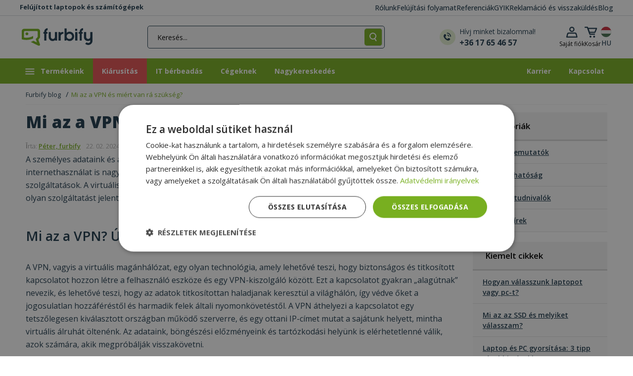

--- FILE ---
content_type: text/html; charset=UTF-8
request_url: https://www.furbify.hu/blog/hasznos-tudnivalok/mi-az-a-vpn-es-miert-van-ra-szukseg
body_size: 28107
content:
<!DOCTYPE html>
<html lang="hu">
	<head>
		<meta charset="utf-8">
		<meta name="viewport" content="width=device-width, initial-scale=1.0">

		<title>Mi az a VPN? Útmutató kezdőknek | furbify</title>

                
		<link href="https://fonts.googleapis.com/css?family=Open+Sans:300,400,500,600,700,800&amp;subset=latin-ext&amp;display=swap" defer media="all" rel="stylesheet">

		        
    
	<meta name="description" content="A virtuális magánhálózatok ma már nem csak a szakértők vagy a hackerek eszköze, hanem előnyös lehet a hétköznapi felhasználóknak is." />
	<meta property="og:url" content="https://www.furbify.hu/blog/hasznos-tudnivalok/mi-az-a-vpn-es-miert-van-ra-szukseg" />
	<meta property="og:type" content="blog" />
	<meta property="og:locale" content="hu_HU" />
	<meta property="og:title" content="Mi az a VPN? Útmutató kezdőknek" />
	<meta property="og:description" content="A virtuális magánhálózatok ma már nem csak a szakértők vagy a hackerek eszköze, hanem előnyös lehet a hétköznapi felhasználóknak is." />
			<meta property="og:image" content="https://www.furbify.hu/storage/image/social_media_images/mi-az-a-vpn-furbify-blog-1920x1080.jpg" />
	
					<link href="https://cdn.jsdelivr.net/npm/bootstrap@5.0.2/dist/css/bootstrap.min.css" rel="stylesheet" integrity="sha384-EVSTQN3/azprG1Anm3QDgpJLIm9Nao0Yz1ztcQTwFspd3yD65VohhpuuCOmLASjC" crossorigin="anonymous" defer async media="all">
			<link rel="stylesheet" href="/theme/css/bundle.min.css?v=20250074" defer async media="all">
		
		    
		
        			                    
	
		<link rel="apple-touch-icon" sizes="76x76" href="/apple-touch-icon.png">
		<link rel="icon" type="image/png" sizes="32x32" href="/favicon-32x32.png">
		<link rel="icon" type="image/png" sizes="16x16" href="/favicon-16x16.png">
		<link rel="mask-icon" href="/safari-pinned-tab.svg" color="#5bbad5">
		<meta name="msapplication-TileColor" content="#00a300">
		<meta name="theme-color" content="#73af1c">
        <style>
            body, html {
                overflow-x: hidden;
            }
        </style>
					<script>
				var priceMode = 'jf0jeid0s09ir32';
			</script>

							<!-- Google Tag Manager -->
				<script>(function(w,d,s,l,i){w[l]=w[l]||[];w[l].push({'gtm.start':
							new Date().getTime(),event:'gtm.js'});var f=d.getElementsByTagName(s)[0],
						j=d.createElement(s),dl=l!='dataLayer'?'&l='+l:'';j.async=true;j.src=
						'https://www.googletagmanager.com/gtm.js?id='+i+dl;f.parentNode.insertBefore(j,f);
					})(window,document,'script','dataLayer','GTM-5WM82JS');</script>
				<!-- End Google Tag Manager -->
			
							<meta name="google-site-verification" content="gtRiB7pWJhpVRAmzfPf7RkdNMhH1VJysCtQKqVINXgQ" />
			
					
				
					<script>
				(function(w,d,s,r,n){w.TrustpilotObject=n;w[n]=w[n]||function(){(w[n].q=w[n].q||[]).push(arguments)};
					a=d.createElement(s);a.async=1;a.src=r;a.type='text/java'+s;f=d.getElementsByTagName(s)[0];
					f.parentNode.insertBefore(a,f)})(window,document,'script', 'https://invitejs.trustpilot.com/tp.min.js', 'tp');
					tp('register', 'CWIfeStWG0soKXlo');
			</script>
		
        <!-- Cookie Consent 1/2 -->
        <script>if(typeof gtag==='undefined'){function gtag(){}}</script>

		<!-- Klaviyo Sing-up forms -->
				<script async type='text/javascript' src='https://static.klaviyo.com/onsite/js/klaviyo.js?company_id=RcM2bv'></script>
    </head>

    <body class="blog-post-page">
	    			<!-- Google Tag Manager (noscript) -->
			<noscript><iframe src="https://www.googletagmanager.com/ns.html?id=GTM-5WM82JS" height="0" width="0" style="display:none;visibility:hidden"></iframe></noscript>
			<!-- End Google Tag Manager (noscript) -->
        
			
	
	<header class="header smart-scroll">
		<div class="header-top">
			<div class="container">
				<span class="web-description">Felújított laptopok és számítógépek</span>
				<div class="page-list">
											<a href="https://www.furbify.hu/mi-vagyunk-a-furbify">Rólunk</a>
											<a href="https://www.furbify.hu/mi-az-a-felujitott-pc">Felújítási folyamat</a>
											<a href="/reviews?_locale=">Referenciák</a>
											<a href="https://www.furbify.hu/gyakori-kerdesek-gyik-1">GYIK</a>
											<a href="https://www.furbify.hu/reklamacio">Reklamáció és visszaküldés</a>
											<a href="/blog">Blog</a>
									</div>
			</div>
		</div>
		<div class="header-bottom">
			<div class="container px-1 px-lg-3">
				<div class="row align-items-center row-no-padding">
					<div class="col menu-and-logo col-md-auto">
						<button id="nav-icon" class="toggle-sidebar toggle-button toggle-sidebar">
							<img loading="lazy" decoding="async" src="/theme/images/icon/hamburger.svg">
						</button>

						
						<a href="/" class="logo"><img loading="lazy" decoding="async" src="/theme/images/furbify-logo.svg" alt="Furbify prémium felújított, használt számítástechnika" width="143" height="37" /></a>

											</div>

					<div class="col flex-md-grow-1 text-end px-0">
                        <a href="#widget-search" class="dropdown-toggle search-dropdown-toggle ms-auto ms-xl-0" role="button" aria-expanded="false" aria-controls="widget-search" data-bs-toggle="collapse">
							<img loading="lazy" decoding="async" src="/theme/images/icon/header-mobile-search.svg" width="15" height="18" />
						</a>

						<div id="widget-search" class="d-flex justify-content-around collapse pe-0 pe-xl-5">
							<div class="search-bar m-auto">
								<form method="get" action="/product-search" class="input-group search-form justify-content-center" id="searchbox">
									<input type="text" id="ajax_search" name="fs" placeholder="Keresés..." class="form-control mb-0 col col-2" value=""  aria-label="Keresés..." aria-describedby="button-submit-widget-search">

                                    <button id="button-clear-widget-search" type="button" class="input-group-text border-right col col-auto d-none"></button>
                                    <button id="button-arrow-submit-widget-search" type="submit" class="input-group-text border-radius col col-auto d-none"></button>
                                    <button id="button-submit-widget-search" type="submit" class="input-group-text border-radius col col-auto  event-log-view-all-results">
										<img loading="lazy" decoding="async" src="/theme/images/icon/header-search.svg" height="16" width="auto" class="m-auto" alt="Keresés" />
									</button>

									<div id="widget-search-results" data-no-matches="Nincs találat!" data-view-all="Összes találat" data-action="/product/live/search" data-url="/product-search" data-loading="Betöltés..." data-try="Próbáld ezt" data-featured="Ajánlott termékek" data-popular="Népszerű kategoriák" data-log="/product/log/search" class="text-start d-none"></div>
								</form>
							</div>
							<a href="tel:+36 17 65 46 57" class="support-link d-none d-xl-flex flex-row align-items-center me-0 ms-0">
								<img loading="lazy" decoding="async" src="/theme/images/icon/header-telephone.svg" width="32" height="32" alt="Hívj minket bizalommal!"/>
								<div class="ms-2 text-elements d-flex flex-column text-start">
									<span>Hívj minket bizalommal!</span>
									<strong>+36 17 65 46 57</strong>
								</div>
							</a>
						</div>
					</div>

					<div class="col text-end icons col-md-auto flex-grow-0 col-sm-auto">
						<div class="account-dropdown dropdown dropleft">
							<button class="dropdown-toggle account-dropdown-toggle d-none d-md-block" type="button" id="dropdownAccountButton" data-bs-toggle="dropdown" aria-haspopup="true" aria-expanded="false">
								<img loading="lazy" decoding="async" src="/theme/images/icon/header-profile.svg" alt="Saját fiók">
								<div class="d-none d-xl-block">
																			<span>Saját fiók</span>
																	</div>
							</button>

							<a href="/login" class="account-dropdown-toggle d-flex d-md-none">
								<img loading="lazy" decoding="async" src="/theme/images/icon/header-profile.svg">
							</a>

							<div class="dropdown-menu" aria-labelledby="dropdownAccountButton">
																	<a class="dropdown-item" href="/login">Bejelentkezés</a>
									<a class="dropdown-item" href="/registration">Regisztráció</a>
															</div>
						</div><div id="cart" class="cart-dropdown dropdown">
	<button class="dropdown-toggle cart-dropdown-toggle d-none d-md-block" type="button" id="dropdownCartButton" data-bs-toggle="dropdown" aria-haspopup="true" aria-expanded="false">
		<span class="visually-hidden">Kosár lenyitása</span>
		<img src="/theme/images/icon/header-cart.svg" alt="Kosár">
		<div class="d-none d-xl-block">
			<span>Kosár</span> <div id="mini-cart-total">0 Ft</div>
		</div>
			</button>

	<a href="/cart" class="cart-dropdown-toggle d-flex d-md-none">
		<img src="/theme/images/icon/header-cart.svg" alt="Kosár">
        	</a>

			<div class="dropdown-menu p-0" aria-labelledby="dropdownCartButton">
			<div class="buttons text-center rounded">
				Kosár üres!
			</div>
		</div>
	</div><div class="dropdown dropdown-store-switcher">
                            <button class="btn" type="button" id="dropdown-store-switcher" data-bs-toggle="modal" data-bs-target="#modal-language-store" aria-haspopup="true" aria-expanded="false">
								<img loading="lazy" decoding="async" src="/theme/images/flag/hu.svg" alt="magyar">
                                <div class="d-md-block">HU</div>
                            </button>
                        </div>
					</div>
				</div>
			</div>
		</div>
	</header>

    <nav class="main-nav retail">
                    <ul class="main-menu container m-auto">
                                    <li>
                    <a aria-label="Termékeink">
                        <svg version="1.1" id="Layer_1" xmlns="http://www.w3.org/2000/svg" xmlns:xlink="http://www.w3.org/1999/xlink" x="0px" y="0px" viewBox="0 0 24 19" xml:space="preserve"><g><rect x="3.4" y="3.5" class="st0" width="18" height="2"/><rect x="3.4" y="8.5" class="st0" width="18" height="2"/><rect x="3.4" y="13.5" class="st0" width="18" height="2"/></g></svg>
						Termékeink
                    </a>
                    <div class="sub-menu">
                        <div class="container">
                            <ul>
                                                                    <li>
                                        <a href="https://www.furbify.hu/laptop" aria-label="Laptopok">
                                                                                            <span class="icon"><svg xmlns="http://www.w3.org/2000/svg" viewBox="0 0 640 512"><path d="M128 32C92.7 32 64 60.7 64 96V352h64V96H512V352h64V96c0-35.3-28.7-64-64-64H128zM19.2 384C8.6 384 0 392.6 0 403.2C0 445.6 34.4 480 76.8 480H563.2c42.4 0 76.8-34.4 76.8-76.8c0-10.6-8.6-19.2-19.2-19.2H19.2z"/></svg></span>
                                            
                                            Laptopok

                                                                                            <svg xmlns="http://www.w3.org/2000/svg" height="1em" viewBox="0 0 448 512"><path d="M438.6 278.6c12.5-12.5 12.5-32.8 0-45.3l-160-160c-12.5-12.5-32.8-12.5-45.3 0s-12.5 32.8 0 45.3L338.8 224 32 224c-17.7 0-32 14.3-32 32s14.3 32 32 32l306.7 0L233.4 393.4c-12.5 12.5-12.5 32.8 0 45.3s32.8 12.5 45.3 0l160-160z"/></svg>
                                                                                    </a>

                                                                                    <div class="sub-menu-block">
                                                <div class="d-flex flex-wrap flex-column h-100">
                                                                                                            <div class="sub-menu-group">
                                                            
                                                            <ul class="sub-menu-list">
                                                                                                                                    <li>
                                                                        <a href="https://www.furbify.hu/laptop">Összes laptop</a>
                                                                        </li>
                                                                                                                                    <li>
                                                                        <a href="https://www.furbify.hu/hasznalt-apple-laptop">Apple Macbook</a>
                                                                        <span>új!</span></li>
                                                                                                                                    <li>
                                                                        <a href="https://www.furbify.hu/hasznalt-dell-laptopok">Dell</a>
                                                                        </li>
                                                                                                                                    <li>
                                                                        <a href="https://www.furbify.hu/laptop/hasznalt-hp-laptopok">HP</a>
                                                                        </li>
                                                                                                                                    <li>
                                                                        <a href="https://www.furbify.hu/laptop/hasznalt-lenovo-laptopok">Lenovo</a>
                                                                        </li>
                                                                                                                            </ul>
                                                        </div>
                                                                                                            <div class="sub-menu-group">
                                                                                                                            <strong>Méret:</strong><br>
                                                            
                                                            <ul class="sub-menu-list">
                                                                                                                                    <li>
                                                                        <a href="https://www.furbify.hu/laptop?fa%5B12%5D=193%2C398%2C606%2C609">10” – 13”</a>
                                                                        </li>
                                                                                                                                    <li>
                                                                        <a href="https://www.furbify.hu/laptop?fa%5B12%5D=194%2C195%2C196">13” – 14”</a>
                                                                        </li>
                                                                                                                                    <li>
                                                                        <a href="https://www.furbify.hu/laptop?fa%5B12%5D=198%2C251">15”</a>
                                                                        </li>
                                                                                                                            </ul>
                                                        </div>
                                                                                                            <div class="sub-menu-group">
                                                                                                                            <strong>Kategória:</strong><br>
                                                            
                                                            <ul class="sub-menu-list">
                                                                                                                                    <li>
                                                                        <a href="https://www.furbify.hu/2-in-1-laptop">2 az 1-ben laptop</a>
                                                                        </li>
                                                                                                                                    <li>
                                                                        <a href="https://www.furbify.hu/chromebook">Chromebook</a>
                                                                        </li>
                                                                                                                                    <li>
                                                                        <a href="https://www.furbify.hu/laptop/gamer-laptopok">Gamer laptop</a>
                                                                        </li>
                                                                                                                                    <li>
                                                                        <a href="https://www.furbify.hu/mobil-munkaallomasok">Workstation laptop</a>
                                                                        </li>
                                                                                                                                    <li>
                                                                        <a href="https://www.furbify.hu/windows-11-laptopok">Windows 11 laptop</a>
                                                                        </li>
                                                                                                                                    <li>
                                                                        <a href="https://www.furbify.hu/szines-laptopok">Színes laptopok</a>
                                                                        <span>új!</span></li>
                                                                                                                            </ul>
                                                        </div>
                                                                                                            <div class="sub-menu-group">
                                                                                                                            <strong>Felhasználás:</strong><br>
                                                            
                                                            <ul class="sub-menu-list">
                                                                                                                                    <li>
                                                                        <a href="https://www.furbify.hu/laptop/laptopok-munkahoz">Irodai munkára</a>
                                                                        </li>
                                                                                                                                    <li>
                                                                        <a href="https://www.furbify.hu/laptop/laptopok-utazashoz">Utazáshoz</a>
                                                                        </li>
                                                                                                                                    <li>
                                                                        <a href="https://www.furbify.hu/laptop/laptopok-seniorok-reszere">Seniorok részére</a>
                                                                        </li>
                                                                                                                                    <li>
                                                                        <a href="https://www.furbify.hu/laptop/laptopok-internetezeshez">Internetezéshez</a>
                                                                        </li>
                                                                                                                            </ul>
                                                        </div>
                                                                                                            <div class="sub-menu-group">
                                                                                                                            <strong>Árkategória:</strong><br>
                                                            
                                                            <ul class="sub-menu-list">
                                                                                                                                    <li>
                                                                        <a href="https://www.furbify.hu/laptop?fp=1-200000">Laptop 200 ezer Ft alatt</a>
                                                                        </li>
                                                                                                                                    <li>
                                                                        <a href="https://www.furbify.hu/laptop?fp=1-100000">Laptop 100 ezer Ft alatt</a>
                                                                        </li>
                                                                                                                                    <li>
                                                                        <a href="https://www.furbify.hu/laptop?fp=1-50000">Laptop 50 ezer alatt</a>
                                                                        </li>
                                                                                                                            </ul>
                                                        </div>
                                                                                                            <div class="sub-menu-group">
                                                            
                                                            <ul class="sub-menu-list">
                                                                                                                                    <li>
                                                                        <a href="https://www.furbify.hu/laptop/laptop-bundle">Laptop bundle</a>
                                                                        </li>
                                                                                                                                    <li>
                                                                        <a href="https://www.furbify.hu/uj-akkumulatoros-laptopok">Új akkumulátoros laptopok</a>
                                                                        <span>új!</span></li>
                                                                                                                                    <li>
                                                                        <a href="https://www.furbify.hu/laptop?fl=1">Utolsó darabok</a>
                                                                        </li>
                                                                                                                                    <li>
                                                                        <a href="https://www.furbify.hu/laptop?fd=1">AKCIÓ</a>
                                                                        </li>
                                                                                                                            </ul>
                                                        </div>
                                                                                                    </div>
                                            </div>
                                                                            </li>
                                                                    <li>
                                        <a href="https://www.furbify.hu/szamitogep" aria-label="Számítógépek">
                                                                                            <span class="icon"><svg xmlns="http://www.w3.org/2000/svg" viewBox="0 0 640 512"><path d="M384 96V320H64L64 96H384zM64 32C28.7 32 0 60.7 0 96V320c0 35.3 28.7 64 64 64H181.3l-10.7 32H96c-17.7 0-32 14.3-32 32s14.3 32 32 32H352c17.7 0 32-14.3 32-32s-14.3-32-32-32H277.3l-10.7-32H384c35.3 0 64-28.7 64-64V96c0-35.3-28.7-64-64-64H64zm464 0c-26.5 0-48 21.5-48 48V432c0 26.5 21.5 48 48 48h64c26.5 0 48-21.5 48-48V80c0-26.5-21.5-48-48-48H528zm16 64h32c8.8 0 16 7.2 16 16s-7.2 16-16 16H544c-8.8 0-16-7.2-16-16s7.2-16 16-16zm-16 80c0-8.8 7.2-16 16-16h32c8.8 0 16 7.2 16 16s-7.2 16-16 16H544c-8.8 0-16-7.2-16-16zm32 160a32 32 0 1 1 0 64 32 32 0 1 1 0-64z"/></svg></span>
                                            
                                            Számítógépek

                                                                                            <svg xmlns="http://www.w3.org/2000/svg" height="1em" viewBox="0 0 448 512"><path d="M438.6 278.6c12.5-12.5 12.5-32.8 0-45.3l-160-160c-12.5-12.5-32.8-12.5-45.3 0s-12.5 32.8 0 45.3L338.8 224 32 224c-17.7 0-32 14.3-32 32s14.3 32 32 32l306.7 0L233.4 393.4c-12.5 12.5-12.5 32.8 0 45.3s32.8 12.5 45.3 0l160-160z"/></svg>
                                                                                    </a>

                                                                                    <div class="sub-menu-block">
                                                <div class="d-flex flex-wrap flex-column h-100">
                                                                                                            <div class="sub-menu-group">
                                                            
                                                            <ul class="sub-menu-list">
                                                                                                                                    <li>
                                                                        <a href="https://www.furbify.hu/szamitogep">Összes számítógép</a>
                                                                        </li>
                                                                                                                                    <li>
                                                                        <a href="https://www.furbify.hu/hasznalt-imac">Apple iMac</a>
                                                                        <span>új!</span></li>
                                                                                                                                    <li>
                                                                        <a href="https://www.furbify.hu/szamitogep/hasznalt-dell-pc-k">Dell</a>
                                                                        </li>
                                                                                                                                    <li>
                                                                        <a href="https://www.furbify.hu/szamitogep/hasznalt-hp-pc-k">HP</a>
                                                                        </li>
                                                                                                                                    <li>
                                                                        <a href="https://www.furbify.hu/szamitogep/hasznalt-lenovo-pc-k">Lenovo</a>
                                                                        </li>
                                                                                                                            </ul>
                                                        </div>
                                                                                                            <div class="sub-menu-group">
                                                                                                                            <strong>Kategória:</strong><br>
                                                            
                                                            <ul class="sub-menu-list">
                                                                                                                                    <li>
                                                                        <a href="https://www.furbify.hu/all-in-one-pc">All In One PC (AIO)</a>
                                                                        </li>
                                                                                                                                    <li>
                                                                        <a href="https://www.furbify.hu/szamitogep/gaming-pc-k">Gamer PC</a>
                                                                        </li>
                                                                                                                                    <li>
                                                                        <a href="https://www.furbify.hu/szamitogep/pc-szettek">Komplett PC monitorral</a>
                                                                        </li>
                                                                                                                                    <li>
                                                                        <a href="https://www.furbify.hu/szamitogep/mini-pc">Mini PC</a>
                                                                        </li>
                                                                                                                                    <li>
                                                                        <a href="https://www.furbify.hu/szerverek">Szerverek</a>
                                                                        </li>
                                                                                                                                    <li>
                                                                        <a href="https://www.furbify.hu/windows-11-pc">Windows 11 PC</a>
                                                                        </li>
                                                                                                                                    <li>
                                                                        <a href="https://www.furbify.hu/szamitogep/munkaallomasok">Workstation PC</a>
                                                                        </li>
                                                                                                                            </ul>
                                                        </div>
                                                                                                            <div class="sub-menu-group">
                                                                                                                            <strong>Felhasználás:</strong><br>
                                                            
                                                            <ul class="sub-menu-list">
                                                                                                                                    <li>
                                                                        <a href="https://www.furbify.hu/szamitogep/szamitogepek-internetezeshez">Internetezéshez</a>
                                                                        </li>
                                                                                                                                    <li>
                                                                        <a href="https://www.furbify.hu/szamitogep/seniorok-reszere">Seniorok részére</a>
                                                                        </li>
                                                                                                                                    <li>
                                                                        <a href="https://www.furbify.hu/szamitogep/szamitogepek-munkahoz">Irodai munkára</a>
                                                                        </li>
                                                                                                                            </ul>
                                                        </div>
                                                                                                            <div class="sub-menu-group">
                                                                                                                            <strong>Árkategória:</strong><br>
                                                            
                                                            <ul class="sub-menu-list">
                                                                                                                                    <li>
                                                                        <a href="https://www.furbify.hu/szamitogep?fp=1-50000">Számítógép 50 000 Ft alatt</a>
                                                                        </li>
                                                                                                                                    <li>
                                                                        <a href="https://www.furbify.hu/szamitogep?fp=1-100000">Számítógép 100 000 Ft alatt</a>
                                                                        </li>
                                                                                                                                    <li>
                                                                        <a href="https://www.furbify.hu/szamitogep?fp=1-150000">Számítógép 150 000 Ft alatt</a>
                                                                        </li>
                                                                                                                            </ul>
                                                        </div>
                                                                                                            <div class="sub-menu-group">
                                                            
                                                            <ul class="sub-menu-list">
                                                                                                                                    <li>
                                                                        <a href="https://www.furbify.hu/szamitogep?fl=1">Utolsó darabok</a>
                                                                        </li>
                                                                                                                                    <li>
                                                                        <a href="https://www.furbify.hu/szamitogep?fd=1">AKCIÓ</a>
                                                                        </li>
                                                                                                                            </ul>
                                                        </div>
                                                                                                    </div>
                                            </div>
                                                                            </li>
                                                                    <li>
                                        <a href="https://www.furbify.hu/monitorok" aria-label="Monitorok">
                                                                                            <span class="icon"><svg xmlns="http://www.w3.org/2000/svg" viewBox="0 0 576 512"><path d="M64 0C28.7 0 0 28.7 0 64V352c0 35.3 28.7 64 64 64H240l-10.7 32H160c-17.7 0-32 14.3-32 32s14.3 32 32 32H416c17.7 0 32-14.3 32-32s-14.3-32-32-32H346.7L336 416H512c35.3 0 64-28.7 64-64V64c0-35.3-28.7-64-64-64H64zM512 64V288H64V64H512z"/></svg></span>
                                            
                                            Monitorok

                                                                                            <svg xmlns="http://www.w3.org/2000/svg" height="1em" viewBox="0 0 448 512"><path d="M438.6 278.6c12.5-12.5 12.5-32.8 0-45.3l-160-160c-12.5-12.5-32.8-12.5-45.3 0s-12.5 32.8 0 45.3L338.8 224 32 224c-17.7 0-32 14.3-32 32s14.3 32 32 32l306.7 0L233.4 393.4c-12.5 12.5-12.5 32.8 0 45.3s32.8 12.5 45.3 0l160-160z"/></svg>
                                                                                    </a>

                                                                                    <div class="sub-menu-block">
                                                <div class="d-flex flex-wrap flex-column h-100">
                                                                                                            <div class="sub-menu-group">
                                                            
                                                            <ul class="sub-menu-list">
                                                                                                                                    <li>
                                                                        <a href="https://www.furbify.hu/monitorok">Összes monitor</a>
                                                                        </li>
                                                                                                                            </ul>
                                                        </div>
                                                                                                            <div class="sub-menu-group">
                                                            
                                                            <ul class="sub-menu-list">
                                                                                                                                    <li>
                                                                        <a href="https://www.furbify.hu/monitorok/hasznalt-dell-monitorok">Dell</a>
                                                                        </li>
                                                                                                                                    <li>
                                                                        <a href="https://www.furbify.hu/monitorok/hasznalt-eizo-monitorok">EIZO</a>
                                                                        </li>
                                                                                                                                    <li>
                                                                        <a href="https://www.furbify.hu/monitorok/hasznalt-hp-monitorok">HP </a>
                                                                        </li>
                                                                                                                                    <li>
                                                                        <a href="https://www.furbify.hu/monitorok/hasznalt-samsung-monitorok">Samsung</a>
                                                                        </li>
                                                                                                                            </ul>
                                                        </div>
                                                                                                            <div class="sub-menu-group">
                                                                                                                            <strong>Kategória:</strong><br>
                                                            
                                                            <ul class="sub-menu-list">
                                                                                                                                    <li>
                                                                        <a href="https://www.furbify.hu/projektor-kivetito">Projektor, kivetítő</a>
                                                                        </li>
                                                                                                                                    <li>
                                                                        <a href="https://www.furbify.hu/egyeb-alkatreszek/interaktiv-tabla">Interaktív tábla</a>
                                                                        </li>
                                                                                                                                    <li>
                                                                        <a href="https://www.furbify.hu/monitorok/erintokepernyos-monitor">Érintőképernyős monitor</a>
                                                                        </li>
                                                                                                                                    <li>
                                                                        <a href="https://www.furbify.hu/monitorok?fa%5B63%5D=632">Full HD monitor</a>
                                                                        </li>
                                                                                                                                    <li>
                                                                        <a href="https://www.furbify.hu/monitorok?fa%5B63%5D=1292">2K monitor</a>
                                                                        </li>
                                                                                                                            </ul>
                                                        </div>
                                                                                                            <div class="sub-menu-group">
                                                                                                                            <strong>Méret:</strong><br>
                                                            
                                                            <ul class="sub-menu-list">
                                                                                                                                    <li>
                                                                        <a href="https://www.furbify.hu/monitorok?fa%5B78%5D=202%2C402%2C450%2C1019%2C1283">20-22&quot;</a>
                                                                        </li>
                                                                                                                                    <li>
                                                                        <a href="https://www.furbify.hu/monitorok?fa%5B78%5D=203%2C204%2C1939%2C2081">23-24&quot;</a>
                                                                        </li>
                                                                                                                                    <li>
                                                                        <a href="https://www.furbify.hu/monitorok?fa%5B78%5D=1915%2C1439%2C205">25-27&quot;</a>
                                                                        </li>
                                                                                                                                    <li>
                                                                        <a href="https://www.furbify.hu/monitorok?fa%5B78%5D=1782%2C4394%2C1747%2C2532">28-29&quot;</a>
                                                                        </li>
                                                                                                                                    <li>
                                                                        <a href="https://www.furbify.hu/monitorok?fa%5B12%5D=1745%2C4985">30-31&quot;</a>
                                                                        </li>
                                                                                                                            </ul>
                                                        </div>
                                                                                                            <div class="sub-menu-group">
                                                            
                                                            <ul class="sub-menu-list">
                                                                                                                                    <li>
                                                                        <a href="https://www.furbify.hu/monitorok?fd=1">AKCIÓ</a>
                                                                        </li>
                                                                                                                                    <li>
                                                                        <a href="https://www.furbify.hu/monitorok?fl=1">Utolsó darabok</a>
                                                                        </li>
                                                                                                                            </ul>
                                                        </div>
                                                                                                    </div>
                                            </div>
                                                                            </li>
                                                                    <li>
                                        <a href="https://www.furbify.hu/tablet" aria-label="Tabletek">
                                                                                            <span class="icon"><svg xmlns="http://www.w3.org/2000/svg" viewBox="0 0 448 512"><path d="M0 64C0 28.7 28.7 0 64 0H384c35.3 0 64 28.7 64 64V448c0 35.3-28.7 64-64 64H64c-35.3 0-64-28.7-64-64V64zM256 448a32 32 0 1 0 -64 0 32 32 0 1 0 64 0zM384 64H64V384H384V64z"/></svg></span>
                                            
                                            Tabletek

                                                                                    </a>

                                                                            </li>
                                                                    <li>
                                        <a href="https://www.furbify.hu/mobiltelefonok" aria-label="Mobiltelefonok">
                                                                                            <span class="icon"><svg xmlns="http://www.w3.org/2000/svg" viewBox="0 0 384 512"><path d="M16 64C16 28.7 44.7 0 80 0H304c35.3 0 64 28.7 64 64V448c0 35.3-28.7 64-64 64H80c-35.3 0-64-28.7-64-64V64zM224 448a32 32 0 1 0 -64 0 32 32 0 1 0 64 0zM304 64H80V384H304V64z"/></svg></span>
                                            
                                            Mobiltelefonok

                                                                                    </a>

                                                                            </li>
                                                                    <li>
                                        <a href="https://www.furbify.hu/jatekkonzol" aria-label="Játékkonzolok">
                                                                                            <span class="icon"><svg xmlns="http://www.w3.org/2000/svg" viewBox="0 0 576 512"><path d="M287.9 0c9.2 0 17.6 5.2 21.6 13.5l68.6 141.3 153.2 22.6c9 1.3 16.5 7.6 19.3 16.3s.5 18.1-5.9 24.5L433.6 328.4l26.2 155.6c1.5 9-2.2 18.1-9.6 23.5s-17.3 6-25.3 1.7l-137-73.2L151 509.1c-8.1 4.3-17.9 3.7-25.3-1.7s-11.2-14.5-9.7-23.5l26.2-155.6L31.1 218.2c-6.5-6.4-8.7-15.9-5.9-24.5s10.3-14.9 19.3-16.3l153.2-22.6L266.3 13.5C270.4 5.2 278.7 0 287.9 0zm0 79L235.4 187.2c-3.5 7.1-10.2 12.1-18.1 13.3L99 217.9 184.9 303c5.5 5.5 8.1 13.3 6.8 21L171.4 443.7l105.2-56.2c7.1-3.8 15.6-3.8 22.6 0l105.2 56.2L384.2 324.1c-1.3-7.7 1.2-15.5 6.8-21l85.9-85.1L358.6 200.5c-7.8-1.2-14.6-6.1-18.1-13.3L287.9 79z"/></svg></span>
                                            
                                            Játékkonzolok

                                                                                    </a>

                                                                            </li>
                                                                    <li>
                                        <a href="https://www.furbify.hu/alkatreszek" aria-label="Alkatrészek">
                                                                                            <span class="icon"><svg xmlns="http://www.w3.org/2000/svg" viewBox="0 0 512 512"><path d="M176 24c0-13.3-10.7-24-24-24s-24 10.7-24 24V64c-35.3 0-64 28.7-64 64H24c-13.3 0-24 10.7-24 24s10.7 24 24 24H64v56H24c-13.3 0-24 10.7-24 24s10.7 24 24 24H64v56H24c-13.3 0-24 10.7-24 24s10.7 24 24 24H64c0 35.3 28.7 64 64 64v40c0 13.3 10.7 24 24 24s24-10.7 24-24V448h56v40c0 13.3 10.7 24 24 24s24-10.7 24-24V448h56v40c0 13.3 10.7 24 24 24s24-10.7 24-24V448c35.3 0 64-28.7 64-64h40c13.3 0 24-10.7 24-24s-10.7-24-24-24H448V280h40c13.3 0 24-10.7 24-24s-10.7-24-24-24H448V176h40c13.3 0 24-10.7 24-24s-10.7-24-24-24H448c0-35.3-28.7-64-64-64V24c0-13.3-10.7-24-24-24s-24 10.7-24 24V64H280V24c0-13.3-10.7-24-24-24s-24 10.7-24 24V64H176V24zM160 128H352c17.7 0 32 14.3 32 32V352c0 17.7-14.3 32-32 32H160c-17.7 0-32-14.3-32-32V160c0-17.7 14.3-32 32-32zm192 32H160V352H352V160z"/></svg></span>
                                            
                                            Alkatrészek

                                                                                            <svg xmlns="http://www.w3.org/2000/svg" height="1em" viewBox="0 0 448 512"><path d="M438.6 278.6c12.5-12.5 12.5-32.8 0-45.3l-160-160c-12.5-12.5-32.8-12.5-45.3 0s-12.5 32.8 0 45.3L338.8 224 32 224c-17.7 0-32 14.3-32 32s14.3 32 32 32l306.7 0L233.4 393.4c-12.5 12.5-12.5 32.8 0 45.3s32.8 12.5 45.3 0l160-160z"/></svg>
                                                                                    </a>

                                                                                    <div class="sub-menu-block">
                                                <div class="d-flex flex-wrap flex-column h-100">
                                                                                                            <div class="sub-menu-group">
                                                            
                                                            <ul class="sub-menu-list">
                                                                                                                                    <li>
                                                                        <a href="https://www.furbify.hu/alkatreszek">Összes alkatrész</a>
                                                                        </li>
                                                                                                                                    <li>
                                                                        <a href="https://www.furbify.hu/alkatreszek/alaplap">Alaplap</a>
                                                                        </li>
                                                                                                                                    <li>
                                                                        <a href="https://www.furbify.hu/pci-express-kartyak">PCI express kártyák</a>
                                                                        </li>
                                                                                                                                    <li>
                                                                        <a href="https://www.furbify.hu/alkatreszek/processzorok">Processzorok</a>
                                                                        </li>
                                                                                                                                    <li>
                                                                        <a href="https://www.furbify.hu/szamitogephaz">Számítógépház</a>
                                                                        </li>
                                                                                                                                    <li>
                                                                        <a href="https://www.furbify.hu/alkatreszek/pc-hutoborda-heatsink">PC hűtőborda, heatsink</a>
                                                                        </li>
                                                                                                                                    <li>
                                                                        <a href="https://www.furbify.hu/alkatreszek/hdd-ssd">HDD, SSD meghajtó</a>
                                                                        </li>
                                                                                                                                    <li>
                                                                        <a href="https://www.furbify.hu/alkatreszek/pc-memoria-ram">Memória (RAM)</a>
                                                                        </li>
                                                                                                                                    <li>
                                                                        <a href="https://www.furbify.hu/alkatreszek/kabelek-es-redukciok">Kábelek és redukciók</a>
                                                                        </li>
                                                                                                                                    <li>
                                                                        <a href="https://www.furbify.hu/alkatreszek/tapegyseg">Tápegység</a>
                                                                        </li>
                                                                                                                                    <li>
                                                                        <a href="https://www.furbify.hu/alkatreszek/optikai-meghajto">Optikai meghajtó</a>
                                                                        </li>
                                                                                                                                    <li>
                                                                        <a href="https://www.furbify.hu/alkatreszek/videokartya">Videokártya</a>
                                                                        </li>
                                                                                                                                    <li>
                                                                        <a href="https://www.furbify.hu/alkatreszek/pc-ventilator">Ventilátor</a>
                                                                        </li>
                                                                                                                                    <li>
                                                                        <a href="https://www.furbify.hu/egyeb-pc-belso-alkatreszek">Egyéb PC alkatrészek</a>
                                                                        </li>
                                                                                                                            </ul>
                                                        </div>
                                                                                                            <div class="sub-menu-group">
                                                                                                                            <strong>Laptop alkatrészek:</strong><br>
                                                            
                                                            <ul class="sub-menu-list">
                                                                                                                                    <li>
                                                                        <a href="https://www.furbify.hu/alkatreszek/laptop-hangszoro">Hangszóró</a>
                                                                        </li>
                                                                                                                                    <li>
                                                                        <a href="https://www.furbify.hu/alkatreszek/laptop-kabelek-szalagkabelek">Kábel, szalagkébel</a>
                                                                        </li>
                                                                                                                                    <li>
                                                                        <a href="https://www.furbify.hu/alkatreszek/laptop-kijelzo">Kijelző</a>
                                                                        </li>
                                                                                                                                    <li>
                                                                        <a href="https://www.furbify.hu/alkatreszek/laptop-billentyuzet">Laptop billentyűzet</a>
                                                                        </li>
                                                                                                                                    <li>
                                                                        <a href="https://www.furbify.hu/alkatreszek/laptop-akkumulator">Laptop akkumulátor</a>
                                                                        </li>
                                                                                                                                    <li>
                                                                        <a href="https://www.furbify.hu/alkatreszek/laptop-sata-kabel">Laptop SATA kábel</a>
                                                                        </li>
                                                                                                                                    <li>
                                                                        <a href="https://www.furbify.hu/alkatreszek/laptop-memoria-ram">Memória (RAM)</a>
                                                                        </li>
                                                                                                                                    <li>
                                                                        <a href="https://www.furbify.hu/alkatreszek/laptop-touchpad">Touchpad</a>
                                                                        </li>
                                                                                                                                    <li>
                                                                        <a href="https://www.furbify.hu/alkatreszek/laptop-tolto-es-adapter">Töltő és adapter</a>
                                                                        </li>
                                                                                                                                    <li>
                                                                        <a href="https://www.furbify.hu/alkatreszek/laptop-ventilator">Ventilátor</a>
                                                                        </li>
                                                                                                                                    <li>
                                                                        <a href="https://www.furbify.hu/egyeb-laptop-belso-alkatreszek">Egyéb laptop alkatrészek</a>
                                                                        </li>
                                                                                                                            </ul>
                                                        </div>
                                                                                                            <div class="sub-menu-group">
                                                                                                                            <strong>Laptop burkolati elemek:</strong><br>
                                                            
                                                            <ul class="sub-menu-list">
                                                                                                                                    <li>
                                                                        <a href="https://www.furbify.hu/alkatreszek/laptop-also-burkolat">Alsó burkolat</a>
                                                                        </li>
                                                                                                                                    <li>
                                                                        <a href="https://www.furbify.hu/alkatreszek/laptop-also-fedel">Alsó fedél</a>
                                                                        </li>
                                                                                                                                    <li>
                                                                        <a href="https://www.furbify.hu/alkatreszek/laptop-also-haz">Alsó ház</a>
                                                                        </li>
                                                                                                                                    <li>
                                                                        <a href="https://www.furbify.hu/alkatreszek/laptop-felso-haz">Felső ház</a>
                                                                        </li>
                                                                                                                                    <li>
                                                                        <a href="https://www.furbify.hu/alkatreszek/laptop-kijelzo-hatlap">Kijelző hátlap</a>
                                                                        </li>
                                                                                                                                    <li>
                                                                        <a href="https://www.furbify.hu/alkatreszek/laptop-kijelzo-keret">Kijelző keret (bezel)</a>
                                                                        </li>
                                                                                                                                    <li>
                                                                        <a href="https://www.furbify.hu/alkatreszek/laptop-zsaner">Zsanér</a>
                                                                        </li>
                                                                                                                                    <li>
                                                                        <a href="https://www.furbify.hu/alkatreszek/laptop-zsaner-takaro">Zsanér takaró</a>
                                                                        </li>
                                                                                                                                    <li>
                                                                        <a href="https://www.furbify.hu/egyeb-laptop-burkolati-elemek">Egyéb burkolati elemek</a>
                                                                        </li>
                                                                                                                            </ul>
                                                        </div>
                                                                                                    </div>
                                            </div>
                                                                            </li>
                                                                    <li>
                                        <a href="https://www.furbify.hu/kiegeszitok" aria-label="Kiegészítők">
                                                                                            <span class="icon"><svg xmlns="http://www.w3.org/2000/svg" viewBox="0 0 448 512"><path d="M160 112c0-35.3 28.7-64 64-64s64 28.7 64 64v48H160V112zm-48 48H48c-26.5 0-48 21.5-48 48V416c0 53 43 96 96 96H352c53 0 96-43 96-96V208c0-26.5-21.5-48-48-48H336V112C336 50.1 285.9 0 224 0S112 50.1 112 112v48zm24 48a24 24 0 1 1 0 48 24 24 0 1 1 0-48zm152 24a24 24 0 1 1 48 0 24 24 0 1 1 -48 0z"/></svg></span>
                                            
                                            Kiegészítők

                                                                                            <svg xmlns="http://www.w3.org/2000/svg" height="1em" viewBox="0 0 448 512"><path d="M438.6 278.6c12.5-12.5 12.5-32.8 0-45.3l-160-160c-12.5-12.5-32.8-12.5-45.3 0s-12.5 32.8 0 45.3L338.8 224 32 224c-17.7 0-32 14.3-32 32s14.3 32 32 32l306.7 0L233.4 393.4c-12.5 12.5-12.5 32.8 0 45.3s32.8 12.5 45.3 0l160-160z"/></svg>
                                                                                    </a>

                                                                                    <div class="sub-menu-block">
                                                <div class="d-flex flex-wrap flex-column h-100">
                                                                                                            <div class="sub-menu-group">
                                                            
                                                            <ul class="sub-menu-list">
                                                                                                                                    <li>
                                                                        <a href="https://www.furbify.hu/kiegeszitok">Összes kiegészítő</a>
                                                                        </li>
                                                                                                                                    <li>
                                                                        <a href="https://www.furbify.hu/kiegeszitok/billentyuzet">Billentyűzet</a>
                                                                        </li>
                                                                                                                                    <li>
                                                                        <a href="https://www.furbify.hu/kiegeszitok/eger">Egér</a>
                                                                        </li>
                                                                                                                                    <li>
                                                                        <a href="https://www.furbify.hu/kiegeszitok/fejhallgato-es-headset">Fejhallgató és headset</a>
                                                                        </li>
                                                                                                                                    <li>
                                                                        <a href="https://www.furbify.hu/kiegeszitok/hangszoro">Hangszóró</a>
                                                                        </li>
                                                                                                                                    <li>
                                                                        <a href="https://www.furbify.hu/kiegeszitok/dokkolok">Laptop dokkoló</a>
                                                                        </li>
                                                                                                                                    <li>
                                                                        <a href="https://www.furbify.hu/kiegeszitok/laptop-huto">Laptop hűtő</a>
                                                                        </li>
                                                                                                                                    <li>
                                                                        <a href="https://www.furbify.hu/kiegeszitok/laptop-taskak">Laptop táska és hátizsák</a>
                                                                        </li>
                                                                                                                                    <li>
                                                                        <a href="https://www.furbify.hu/kiegeszitok/mobil-kiegeszitok">Mobil kiegészítők</a>
                                                                        </li>
                                                                                                                                    <li>
                                                                        <a href="https://www.furbify.hu/kiegeszitok/pc-mikrofon">PC mikrofon</a>
                                                                        </li>
                                                                                                                                    <li>
                                                                        <a href="https://www.furbify.hu/kiegeszitok/szunetmentes-tap">Szünetmentes táp</a>
                                                                        </li>
                                                                                                                                    <li>
                                                                        <a href="https://www.furbify.hu/virusirtok">Vírusírtók</a>
                                                                        </li>
                                                                                                                                    <li>
                                                                        <a href="https://www.furbify.hu/kiegeszitok/webkamera">Webkamera</a>
                                                                        </li>
                                                                                                                            </ul>
                                                        </div>
                                                                                                            <div class="sub-menu-group">
                                                            
                                                            <ul class="sub-menu-list">
                                                                                                                                    <li>
                                                                        <a href="https://www.furbify.hu/kiegeszitok/optikai-dobegyseg">Optikai dobegység</a>
                                                                        </li>
                                                                                                                                    <li>
                                                                        <a href="https://www.furbify.hu/kiegeszitok/nyomtatopatron">Nyomtatópatron</a>
                                                                        </li>
                                                                                                                                    <li>
                                                                        <a href="https://www.furbify.hu/kiegeszitok/tonerek">Tonerek</a>
                                                                        </li>
                                                                                                                                    <li>
                                                                        <a href="https://www.furbify.hu/kiegeszitok/tulfeszultsegvedett-elosztok">Túlfeszültségvédett elosztók</a>
                                                                        </li>
                                                                                                                                    <li>
                                                                        <a href="https://www.furbify.hu/kiegeszitok/usb-wifi">USB wifi</a>
                                                                        </li>
                                                                                                                            </ul>
                                                        </div>
                                                                                                            <div class="sub-menu-group">
                                                            
                                                            <ul class="sub-menu-list">
                                                                                                                                    <li>
                                                                        <a href="https://www.furbify.hu/tablet-kiegeszitok">Tablet kiegészítők</a>
                                                                        </li>
                                                                                                                                    <li>
                                                                        <a href="https://www.furbify.hu/kiegeszitok/halozati-eszkozok">Hálózati eszközök</a>
                                                                        </li>
                                                                                                                                    <li>
                                                                        <a href="https://www.furbify.hu/kiegeszitok/hosszabbito-eloszto">Hosszabbító elosztó</a>
                                                                        </li>
                                                                                                                                    <li>
                                                                        <a href="https://www.furbify.hu/kiegeszitok/usb-bluetooth-adapter">USB Bluetooth adapter</a>
                                                                        </li>
                                                                                                                                    <li>
                                                                        <a href="https://www.furbify.hu/kiegeszitok/egyeb-usb-eszkozok">Egyéb USB eszközök</a>
                                                                        </li>
                                                                                                                            </ul>
                                                        </div>
                                                                                                    </div>
                                            </div>
                                                                            </li>
                                                                    <li>
                                        <a href="https://www.furbify.hu/egyeb-eszkozok" aria-label="Egyéb eszközök">
                                                                                            <span class="icon"><svg xmlns="http://www.w3.org/2000/svg" viewBox="0 0 384 512"><path d="M112.3 0C85.6 0 64 21.6 64 48.3V65.6C27.5 73 0 105.3 0 144V368c0 38.7 27.5 71 64 78.4V464c0 26.5 21.5 48 48 48H272c26.5 0 48-21.5 48-48V446.4c36.5-7.4 64-39.7 64-78.4V144c0-38.7-27.5-71-64-78.4V48.3C320 21.6 298.4 0 271.7 0H112.3zM304 112c17.7 0 32 14.3 32 32V368c0 17.7-14.3 32-32 32H80c-17.7 0-32-14.3-32-32V144c0-17.7 14.3-32 32-32H304zM192 288a32 32 0 1 0 0-64 32 32 0 1 0 0 64zm64 40a24 24 0 1 0 -48 0 24 24 0 1 0 48 0zM152 352a24 24 0 1 0 0-48 24 24 0 1 0 0 48zM256 184a24 24 0 1 0 -48 0 24 24 0 1 0 48 0zM152 208a24 24 0 1 0 0-48 24 24 0 1 0 0 48zm-8 48a24 24 0 1 0 -48 0 24 24 0 1 0 48 0zm120 24a24 24 0 1 0 0-48 24 24 0 1 0 0 48z"/></svg></span>
                                            
                                            Egyéb eszközök

                                                                                            <svg xmlns="http://www.w3.org/2000/svg" height="1em" viewBox="0 0 448 512"><path d="M438.6 278.6c12.5-12.5 12.5-32.8 0-45.3l-160-160c-12.5-12.5-32.8-12.5-45.3 0s-12.5 32.8 0 45.3L338.8 224 32 224c-17.7 0-32 14.3-32 32s14.3 32 32 32l306.7 0L233.4 393.4c-12.5 12.5-12.5 32.8 0 45.3s32.8 12.5 45.3 0l160-160z"/></svg>
                                                                                    </a>

                                                                                    <div class="sub-menu-block">
                                                <div class="d-flex flex-wrap flex-column h-100">
                                                                                                            <div class="sub-menu-group">
                                                            
                                                            <ul class="sub-menu-list">
                                                                                                                                    <li>
                                                                        <a href="https://www.furbify.hu/mobiltelefonok">Mobiltelefon</a>
                                                                        </li>
                                                                                                                                    <li>
                                                                        <a href="https://www.furbify.hu/smartwatch">Smartwatch</a>
                                                                        </li>
                                                                                                                                    <li>
                                                                        <a href="https://www.furbify.hu/nyomtatok">Nyomtató</a>
                                                                        </li>
                                                                                                                                    <li>
                                                                        <a href="https://www.furbify.hu/projektor-kivetito">Projektor</a>
                                                                        </li>
                                                                                                                                    <li>
                                                                        <a href="https://www.furbify.hu/interaktiv-dokumentumkamera">Interaktív dokumentumkamera</a>
                                                                        </li>
                                                                                                                            </ul>
                                                        </div>
                                                                                                    </div>
                                            </div>
                                                                            </li>
                                                            </ul>
                        </div>
                    </div>
                </li>
            
                            					<li
													class="the-zone-menu-link"
																														>
						<a href="https://www.furbify.hu/vegkiarusitas" aria-label="Kiárusítás">
							<span class="visually-hidden">Kiárusítás</span>
							<div class="nav-standard-item"><span>Kiárusítás</span>
							</div>
						</a>
					</li>
                					<li
																														>
						<a href="https://www.furbify.hu/berbeadas" aria-label="IT bérbeadás">
							<span class="visually-hidden">IT bérbeadás</span>
							<div class="nav-standard-item"><span>IT bérbeadás</span>
							</div>
						</a>
					</li>
                					<li
																														>
						<a href="https://www.furbify.hu/felujitott-it-eszkozok-cegeknek-intezmenyeknek" aria-label="Cégeknek">
							<span class="visually-hidden">Cégeknek</span>
							<div class="nav-standard-item"><span>Cégeknek</span>
							</div>
						</a>
					</li>
                					<li
																														>
						<a href="/partner-login" aria-label="Nagykereskedés">
							<span class="visually-hidden">Nagykereskedés</span>
							<div class="nav-standard-item"><span>Nagykereskedés</span>
							</div>
						</a>
					</li>
                					<li
																			 class="ms-auto"											>
						<a href="/karrier" aria-label="Karrier">
							<span class="visually-hidden">Karrier</span>
							<div class="nav-standard-item"><span>Karrier</span>
							</div>
						</a>
					</li>
                					<li
																														>
						<a href="/contact" aria-label="Kapcsolat">
							<span class="visually-hidden">Kapcsolat</span>
							<div class="nav-standard-item"><span>Kapcsolat</span>
							</div>
						</a>
					</li>
                            
                    </ul>
    </nav>


		<div class="wrapper">
			<div class="modal fade" id="notification" tabindex="-1" data-bs-backdrop="static" aria-hidden="true"></div>
	        	<div class="main-content">
		<div class="container">
			<ul class="breadcrumb">
									<li><a href="/blog">Furbify blog</a></li>
									<li><a href="https://www.furbify.hu/blog/mi-az-a-vpn-es-miert-van-ra-szukseg">Mi az a VPN és miért van rá szükség?</a></li>
							</ul>

			<div class="static-page blog">
				<div class="row">
					<div class="col-sm-9 blog-content">
						<h1>Mi az a VPN és miért van rá szükség? </h1>

						<span class="blog-created-date">Ǐrta: <a href="/blog">Péter, furbify</a> 22. 02. 2024 15:14</span>

													<p>A személyes adataink és a magánélet védelmével kapcsolatos egyre növekvő aggodalmak mellett a biztonságos internethasználat is nagyobb figyelmet kap. Többek közt ezért is váltak az utóbbi időben egyre népszerűbbé a VPN-szolgáltatások. A virtuális magánhálózatok ma már nem csak a szakértőknek vagy a hackereknek szól, hanem egy olyan szolgáltatást jelent, amely előnyös lehet a hétköznapi felhasználók számára is.</p>

<h2><br />
Mi az a VPN? Útmutató kezdőknek</h2>

<p><br />
A VPN, vagyis a virtuális magánhálózat, egy olyan technológia, amely lehetővé teszi, hogy biztonságos és titkosított kapcsolatot hozzon létre a felhasználó eszköze és egy VPN-kiszolgáló között. Ezt a kapcsolatot gyakran „alagútnak” nevezik, és lehetővé teszi, hogy az adatok titkosítottan haladjanak keresztül a világhálón, így védve őket a jogosulatlan hozzáféréstől és harmadik felek általi nyomonkövetéstől. A VPN áthelyezi a kapcsolatot egy tetszőlegesen kiválasztott országban működő szerverre, és egy ottani IP-címet mutat a sajátunk helyett, mintha virtuális álruhát öltenénk. Az adataink, böngészési előzményeink és tartózkodási helyünk is elérhetetlenné válik, azok számára, akik megpróbálják visszakövetni.</p>

<p></p>

<p><img alt="mi az a vpn" src="https://www.atechcomp.eu/centralis/web/uploads/media/vpn-zadarmo.jpg" /></p>

<p></p>

<h2>Miért van szükség VPN-re 2024-ben?</h2>

<p><br />
A VPN-szolgáltatások elsődleges szerepe a kapcsolat biztosítása és az internetkapcsolat védelme a lehetséges fenyegetésekkel és veszélyekkel szemben. Nyilvános Wi-Fi hálózatok használatakor személyes adataink veszélyben lehetnek, azonban a VPN titkosítja ezeket az adatokat, így azok biztonságban maradnak. Emellett lehetővé teszi az adatok védelmét is az interneten: az internetszolgáltató nyomon követheti a tevékenységünket, de VPN-nel, a szolgáltató csak a titkosított adatfolyamot látja, nem pedig az egyes webhelyeket vagy tevékenységeket.</p>

<p>Egy VPN-kiszolgáló a világ bármely pontján lehet, így tetszés szerint választhatunk szervert. Ez lehetővé teszi, hogy úgy tűnjön, mintha egy másik országban tartózkodnánk, így hozzáférhetünk olyan tartalmakhoz is, amelyek földrajzilag korlátozottak.</p>

<p>Például, ha olyan tartalmakat szeretnénk elérni, amelyek csupán egy másik országban elérhetők, az adott ország VPN-kiszolgálójához csatlakozva otthonról is elérhetővé válik. Sok streaming platform vagy a platformon található tartalom csak bizonyos régiókban érhető el, de egy virtuális magánhálózat használatával könnyen megkerülhető a geoblokk. </p>

<p>A VPN hasznos lehet vállalati vagy nyilvános hálózatokhoz való biztonságos csatlakozáshoz is, így nyugodtan dolgozhatunk anélkül, hogy aggódnunk kellene az adataink biztonsága miatt. Online banki vagy más érzékeny tranzakciók esetén a VPN egy extra biztonsági réteget jelent, megvédve adatainkat a lehetséges fenyegetésektől.</p>

<p>Fontos azonban megjegyezni, hogy egyetlen VPN sem nyújt 100%-os védelmet. Előfordulhat az is, hogy bizonyos vállalatok, internetszolgáltatók vagy egyes országok, hatóságok nem engedélyezik ezeket. </p>

<p></p>

<p><img alt="hogyan válasszak vpn szolgáltatást" src="https://www.atechcomp.eu/centralis/web/uploads/media/co-je-vpn.jpg" /></p>

<h2><br />
Hogyan válassz VPN szolgáltatást?</h2>

<p><br />
A VPN kiválasztásakor több tényezőt kell figyelembe venni, többek között a sebességet, a szolgáltató megbízhatóságát, a szerverek elérhetőségét és természetesen a szolgáltatás árát.</p>

<p>Mielőtt VPN-t választunk, érdemes utánajárni annak, hogy a szolgáltató mit naplóz, milyen adatokat tárol, és hogy az adatokat vajon eladhatja-e harmadik félnek. Nagy előnyt jelent, ha a szolgáltató az anonim regisztráció mellett, teljes naplózásmentességet is biztosít.</p>

<p>Az adatvédelmi előírások és törvények országonként változhatnak, ezért a szolgáltatók is eltérő szabályokat követnek. Legjobb, ha olyan szolgáltatót választunk, amelynek székhelye olyan országban található, ahol az adatvédelem szempontjából kedvezőek a törvények és előírások. Ennek érdemes utánajárni az alkalmazás használatának megkezdése előtt. Érdemes továbbá ellenőrizni azt is, hogy az adott országban illegálisnak minősül-e a virtuális magánhálózat használata.</p>

<p></p>

<h2>A VPN előnyei és hátrányai</h2>

<p><br />
Bár számos előnnyel jár a biztonság, adatvédelem és tartalomhoz való hozzáférés tekintetében, vannak hátrányai is. Ezek közé tartozik az internetkapcsolat lehetséges lassulása, mivel az adatoknak egy titkosított alagúton kell áthaladniuk, ami csökkentett letöltési sebességhez vezethet.</p>

<p><br />
<strong>Íme a legfontosabb előnyök:</strong></p>

<ul>
	<li>Védi a személyes adatainkat</li>
	<li>Elrejti a böngészési információkat és az IP-címünket</li>
	<li>Engedélyezheti a hozzáférést egyes korlátozott weboldalakhoz</li>
	<li>Bővítheti a streaming szolgáltatásokon elérhető tartalmak körét</li>
</ul>

<p></p>

<p>A megbízható szolgáltatások többsége fizetős, míg az ingyenesek gyakran nem megbízhatók vagy korlátozottak lehetnek, ezért fontos alaposan utánajárni annak, hogy melyik szolgáltató nyújtja a legbiztonságosabb szolgáltatást.</p>

<p>A VPN szolgáltatások esetleges illegális használata is fontos szempont, mivel bár egy adatvédelmi és biztonsági eszköz, visszaélések is előfordulhatnak. Fontos, hogy tisztában legyünk a VPN használatának ezen hátrányával, és mérlegeljük, hogy megfelel-e az igényeinknek.</p>

<p>VPN használatakor fennáll a hozzáférés blokkolásának kockázata is, mivel egyes webhelyek, szolgáltatások és platformok blokkolhatják a felhasználókat, korlátozva ezzel bizonyos tartalmak vagy szolgáltatások elérését.</p>

<p>A virtuális magánhálózat beállítása és konfigurálása kevésbé tapasztalt felhasználók számára kihívást jelenthet, ezért erről ajánlatos tájékozódnunk a gyártó weboldalán.</p>

<p></p>

<h2>Valóban szükség van VPN-re?</h2>

<p></p>

<p>Az internet korában kiemelt fontossággal bír az adatbiztonság. Függetlenül attól, hogy alkalmi felhasználók vagyunk, akik törődnek személyes adataikkal, vagy szakemberek, akinek biztonságos kapcsolatra van szüksége munkahelyi hálózatokhoz, a VPN egyaránt hasznos lehet.</p>

<p></p>

<p><br />
<br />
 </p>

											</div>
					<div class="col-sm-3 ps-sm-3">
										<div class="left-side-menu-header">Kategóriák</div>
	<div class="left-side-menu-items">
									<a href="https://www.furbify.hu/blog/termekbemutatok">Termékbemutatók</a>
												<a href="https://www.furbify.hu/blog/fenntarthatosag">Fenntarthatóság</a>
												<a href="https://www.furbify.hu/blog/hasznos-tudnivalok">Hasznos tudnivalók</a>
												<a href="https://www.furbify.hu/blog/furbify-hirek">Furbify hírek</a>
						</div>

				<div class="left-side-menu-header">Kiemelt cikkek</div>
	<div class="left-side-menu-items">
					<a
				href="https://www.furbify.hu/blog/blog/hogyan-valasszunk-laptopot-vagy-pc-t">Hogyan válasszunk laptopot vagy pc-t?</a>
					<a
				href="https://www.furbify.hu/blog/blog/mi-az-az-ssd-es-melyiket-valasszam">Mi az az SSD és melyiket válasszam?</a>
					<a
				href="https://www.furbify.hu/blog/blog/laptop-es-pc-gyorsitasa-3-tipp-regebbi-gepekhez">Laptop és PC gyorsítása: 3 tipp régebbi gépekhez</a>
					<a
				href="https://www.furbify.hu/blog/blog/mennyi-memoria-ram-kell-egy-laptopba">Mennyi memória (RAM) kell egy laptopba?</a>
					<a
				href="https://www.furbify.hu/blog/blog/legjobb-laptop-markak-lenovo-thinkpad">Legjobb laptop márkák: Lenovo ThinkPad</a>
					<a
				href="https://www.furbify.hu/blog/blog/ezert-valassz-lenovo-thinkpadet">Ezért válassz Lenovo ThinkPadet!</a>
					<a
				href="https://www.furbify.hu/blog/blog/mi-az-all-in-one-pc-es-melyiket-valasszam">Mi az All In One PC és melyiket válasszam?</a>
					<a
				href="https://www.furbify.hu/blog/blog/hasznald-okosan-igy-ovd-meg-a-laptopod-hidegben">Használd okosan: így óvd meg a laptopod hidegben</a>
					<a
				href="https://www.furbify.hu/blog/blog/mi-mit-jelent-a-termekleirasban">Mi mit jelent a termékleírásban?</a>
					<a
				href="https://www.furbify.hu/blog/blog/hasznos-tars-a-mindennapokban-bemutatkozik-a-chromebook">Hasznos társ a mindennapokban – bemutatkozik a Chromebook</a>
					<a
				href="https://www.furbify.hu/blog/blog/mit-tegyek-ha-leontottem-a-laptopom">Mit tegyek, ha leöntöttem a laptopom?</a>
					<a
				href="https://www.furbify.hu/blog/blog/a-mini-pc-5-legfontosabb-elonye">A mini PC 5 legfontosabb előnye</a>
					<a
				href="https://www.furbify.hu/blog/blog/ujdonsag-laptop-es-pc-alkatreszek-a-webaruhazban">Újdonság! Laptop- és PC alkatrészek a webáruházban! FRISSÍTVE!</a>
					<a
				href="https://www.furbify.hu/blog/blog/hogyan-csokkentheted-egyszeruen-a-villanyszamlad">Hogyan csökkentheted egyszerűen a villanyszámlád?</a>
					<a
				href="https://www.furbify.hu/blog/blog/igy-hosszabbitsd-meg-a-laptopod-elettartamat">Így hosszabbítsd meg a laptopod élettartamát!</a>
					<a
				href="https://www.furbify.hu/blog/blog/munkara-teremtve-bemutatkozik-a-hp-zbook">Munkára teremtve – bemutatkozik a HP ZBook</a>
					<a
				href="https://www.furbify.hu/blog/blog/mi-az-a-2-az-1-ben-laptop">Mi az a 2 az 1-ben laptop?</a>
					<a
				href="https://www.furbify.hu/blog/blog/a-mini-szamitogep-mini-pc-buvoleteben">A mini számítógép (Mini PC) bűvöletében</a>
			</div>

				<div class="left-side-menu-header">Címkék</div>
	<div class="pt-2">
					<a href="/blog?tag=2-in" class="mb-2 me-2 text-nowrap" style="font-size: 12.631578947368px">2 in 1</a>
					<a href="/blog?tag=acer" class="mb-2 me-2 text-nowrap" style="font-size: 12.252631578947px">acer</a>
					<a href="/blog?tag=adatmentes" class="mb-2 me-2 text-nowrap" style="font-size: 12.126315789474px">adatmentés</a>
					<a href="/blog?tag=aio" class="mb-2 me-2 text-nowrap" style="font-size: 12.126315789474px">aio</a>
					<a href="/blog?tag=alkalmazas" class="mb-2 me-2 text-nowrap" style="font-size: 12.126315789474px">alkalmazás</a>
					<a href="/blog?tag=alkalmazasok" class="mb-2 me-2 text-nowrap" style="font-size: 12.252631578947px">alkalmazások</a>
					<a href="/blog?tag=alkatresz" class="mb-2 me-2 text-nowrap" style="font-size: 12.126315789474px">alkatrész</a>
					<a href="/blog?tag=all-in-one" class="mb-2 me-2 text-nowrap" style="font-size: 12.252631578947px">all in one</a>
					<a href="/blog?tag=apple" class="mb-2 me-2 text-nowrap" style="font-size: 12.252631578947px">apple</a>
					<a href="/blog?tag=billentyu" class="mb-2 me-2 text-nowrap" style="font-size: 12.252631578947px">billentyű</a>
					<a href="/blog?tag=billentyuparancs" class="mb-2 me-2 text-nowrap" style="font-size: 12.126315789474px">billentyűparancs</a>
					<a href="/blog?tag=biztonsag" class="mb-2 me-2 text-nowrap" style="font-size: 12.378947368421px">biztonság</a>
					<a href="/blog?tag=celsius" class="mb-2 me-2 text-nowrap" style="font-size: 12.126315789474px">celsius</a>
					<a href="/blog?tag=chromebook" class="mb-2 me-2 text-nowrap" style="font-size: 12.252631578947px">chromebook</a>
					<a href="/blog?tag=convertible" class="mb-2 me-2 text-nowrap" style="font-size: 12.252631578947px">convertible</a>
					<a href="/blog?tag=csoki" class="mb-2 me-2 text-nowrap" style="font-size: 12.126315789474px">csoki</a>
					<a href="/blog?tag=dell" class="mb-2 me-2 text-nowrap" style="font-size: 12.884210526316px">dell</a>
					<a href="/blog?tag=digitalis-nomad" class="mb-2 me-2 text-nowrap" style="font-size: 12.126315789474px">digitális nomád</a>
					<a href="/blog?tag=diakoknak" class="mb-2 me-2 text-nowrap" style="font-size: 12.505263157895px">diákoknak</a>
					<a href="/blog?tag=dokkolo" class="mb-2 me-2 text-nowrap" style="font-size: 12.126315789474px">dokkoló</a>
					<a href="/blog?tag=dvd" class="mb-2 me-2 text-nowrap" style="font-size: 12.126315789474px">dvd</a>
					<a href="/blog?tag=eco" class="mb-2 me-2 text-nowrap" style="font-size: 12.631578947368px">eco</a>
					<a href="/blog?tag=elektromos-roller" class="mb-2 me-2 text-nowrap" style="font-size: 12.126315789474px">elektromos roller</a>
					<a href="/blog?tag=elitebook" class="mb-2 me-2 text-nowrap" style="font-size: 12.252631578947px">elitebook</a>
					<a href="/blog?tag=energiatakarekos" class="mb-2 me-2 text-nowrap" style="font-size: 12.126315789474px">energiatakarékos</a>
					<a href="/blog?tag=eset" class="mb-2 me-2 text-nowrap" style="font-size: 12.126315789474px">eset</a>
					<a href="/blog?tag=felujitott" class="mb-2 me-2 text-nowrap" style="font-size: 12.252631578947px">felújított</a>
					<a href="/blog?tag=fenntarthato" class="mb-2 me-2 text-nowrap" style="font-size: 12.757894736842px">fenntartható</a>
					<a href="/blog?tag=folio" class="mb-2 me-2 text-nowrap" style="font-size: 12.126315789474px">folio</a>
					<a href="/blog?tag=fujitsu" class="mb-2 me-2 text-nowrap" style="font-size: 12.378947368421px">fujitsu</a>
					<a href="/blog?tag=furbify" class="mb-2 me-2 text-nowrap" style="font-size: 14.021052631579px">furbify</a>
					<a href="/blog?tag=game-pc" class="mb-2 me-2 text-nowrap" style="font-size: 12.126315789474px">game pc</a>
					<a href="/blog?tag=gamer" class="mb-2 me-2 text-nowrap" style="font-size: 12.126315789474px">gamer</a>
					<a href="/blog?tag=gamer-pc" class="mb-2 me-2 text-nowrap" style="font-size: 12.252631578947px">gamer pc</a>
					<a href="/blog?tag=garancia" class="mb-2 me-2 text-nowrap" style="font-size: 12.126315789474px">garancia</a>
					<a href="/blog?tag=grafika" class="mb-2 me-2 text-nowrap" style="font-size: 12.378947368421px">grafika</a>
					<a href="/blog?tag=hardware" class="mb-2 me-2 text-nowrap" style="font-size: 12.126315789474px">hardware</a>
					<a href="/blog?tag=hdd" class="mb-2 me-2 text-nowrap" style="font-size: 12.631578947368px">hdd</a>
					<a href="/blog?tag=home-office" class="mb-2 me-2 text-nowrap" style="font-size: 12.378947368421px">home office</a>
					<a href="/blog?tag=hp" class="mb-2 me-2 text-nowrap" style="font-size: 12.378947368421px">hp</a>
					<a href="/blog?tag=hirek" class="mb-2 me-2 text-nowrap" style="font-size: 12.757894736842px">hírek</a>
					<a href="/blog?tag=ingyenes" class="mb-2 me-2 text-nowrap" style="font-size: 12.126315789474px">ingyenes</a>
					<a href="/blog?tag=intel" class="mb-2 me-2 text-nowrap" style="font-size: 12.126315789474px">intel</a>
					<a href="/blog?tag=ipad" class="mb-2 me-2 text-nowrap" style="font-size: 12.126315789474px">ipad</a>
					<a href="/blog?tag=iphone" class="mb-2 me-2 text-nowrap" style="font-size: 12.126315789474px">iphone</a>
					<a href="/blog?tag=iskola" class="mb-2 me-2 text-nowrap" style="font-size: 12.126315789474px">iskola</a>
					<a href="/blog?tag=javitas" class="mb-2 me-2 text-nowrap" style="font-size: 12.126315789474px">javítás</a>
					<a href="/blog?tag=karbantartas" class="mb-2 me-2 text-nowrap" style="font-size: 12.126315789474px">karbantartás</a>
					<a href="/blog?tag=kis-meretu-pc" class="mb-2 me-2 text-nowrap" style="font-size: 12.126315789474px">kis méretű pc</a>
					<a href="/blog?tag=kkv" class="mb-2 me-2 text-nowrap" style="font-size: 12.252631578947px">kkv</a>
					<a href="/blog?tag=kepszerkeszto" class="mb-2 me-2 text-nowrap" style="font-size: 12.126315789474px">képszerkesztő</a>
					<a href="/blog?tag=koeltseghatekonysag" class="mb-2 me-2 text-nowrap" style="font-size: 12.252631578947px">költséghatékonyság</a>
					<a href="/blog?tag=laptop" class="mb-2 me-2 text-nowrap" style="font-size: 16.926315789474px">laptop</a>
					<a href="/blog?tag=laptop-gyorsitas" class="mb-2 me-2 text-nowrap" style="font-size: 12.252631578947px">laptop gyorsítás</a>
					<a href="/blog?tag=laptop-hutes" class="mb-2 me-2 text-nowrap" style="font-size: 12.126315789474px">laptop hűtés</a>
					<a href="/blog?tag=laptop-kepernyo" class="mb-2 me-2 text-nowrap" style="font-size: 12.126315789474px">laptop képernyő</a>
					<a href="/blog?tag=laptop-meret" class="mb-2 me-2 text-nowrap" style="font-size: 12.126315789474px">laptop méret</a>
					<a href="/blog?tag=laptop-utazashoz" class="mb-2 me-2 text-nowrap" style="font-size: 12.126315789474px">laptop utazáshoz</a>
					<a href="/blog?tag=laptoppalazalmokert" class="mb-2 me-2 text-nowrap" style="font-size: 12.126315789474px">laptoppalazálmokért</a>
					<a href="/blog?tag=latitude" class="mb-2 me-2 text-nowrap" style="font-size: 12.757894736842px">latitude</a>
					<a href="/blog?tag=lenovo" class="mb-2 me-2 text-nowrap" style="font-size: 12.757894736842px">lenovo</a>
					<a href="/blog?tag=memoria" class="mb-2 me-2 text-nowrap" style="font-size: 12.126315789474px">memória</a>
					<a href="/blog?tag=merevlemez" class="mb-2 me-2 text-nowrap" style="font-size: 12.126315789474px">merevlemez</a>
					<a href="/blog?tag=mindenegyben" class="mb-2 me-2 text-nowrap" style="font-size: 12.126315789474px">mindenegyben</a>
					<a href="/blog?tag=mini-pc" class="mb-2 me-2 text-nowrap" style="font-size: 12.378947368421px">mini pc</a>
					<a href="/blog?tag=nyomtato" class="mb-2 me-2 text-nowrap" style="font-size: 12.126315789474px">nyomtató</a>
					<a href="/blog?tag=optikai-meghajto" class="mb-2 me-2 text-nowrap" style="font-size: 12.126315789474px">optikai meghajtó</a>
					<a href="/blog?tag=pc" class="mb-2 me-2 text-nowrap" style="font-size: 13.263157894737px">pc</a>
					<a href="/blog?tag=pc-haz" class="mb-2 me-2 text-nowrap" style="font-size: 12.126315789474px">pc ház</a>
					<a href="/blog?tag=processzor" class="mb-2 me-2 text-nowrap" style="font-size: 12.126315789474px">processzor</a>
					<a href="/blog?tag=produktivitas" class="mb-2 me-2 text-nowrap" style="font-size: 12.126315789474px">produktivitás</a>
					<a href="/blog?tag=ram" class="mb-2 me-2 text-nowrap" style="font-size: 12.378947368421px">ram</a>
					<a href="/blog?tag=revolve" class="mb-2 me-2 text-nowrap" style="font-size: 12.126315789474px">revolve</a>
					<a href="/blog?tag=reszletfizetesi-lehetoseg" class="mb-2 me-2 text-nowrap" style="font-size: 12.126315789474px">részletfizetési lehetőség</a>
					<a href="/blog?tag=ssd" class="mb-2 me-2 text-nowrap" style="font-size: 12.631578947368px">ssd</a>
					<a href="/blog?tag=szamitogep" class="mb-2 me-2 text-nowrap" style="font-size: 12.378947368421px">számítógép</a>
					<a href="/blog?tag=szines-laptop" class="mb-2 me-2 text-nowrap" style="font-size: 12.126315789474px">színes laptop</a>
					<a href="/blog?tag=tablet" class="mb-2 me-2 text-nowrap" style="font-size: 12.378947368421px">tablet</a>
					<a href="/blog?tag=termekbemutatok" class="mb-2 me-2 text-nowrap" style="font-size: 14.778947368421px">termékbemutatók</a>
					<a href="/blog?tag=thinkpad" class="mb-2 me-2 text-nowrap" style="font-size: 12.505263157895px">thinkpad</a>
					<a href="/blog?tag=tintapatron" class="mb-2 me-2 text-nowrap" style="font-size: 12.126315789474px">tintapatron</a>
					<a href="/blog?tag=tippek" class="mb-2 me-2 text-nowrap" style="font-size: 14.4px">tippek</a>
					<a href="/blog?tag=travelmate" class="mb-2 me-2 text-nowrap" style="font-size: 12.126315789474px">travelmate</a>
					<a href="/blog?tag=tudnivalok" class="mb-2 me-2 text-nowrap" style="font-size: 16.547368421053px">tudnivalók</a>
					<a href="/blog?tag=tulmelegedes" class="mb-2 me-2 text-nowrap" style="font-size: 12.126315789474px">túlmelegedés</a>
					<a href="/blog?tag=varazslo" class="mb-2 me-2 text-nowrap" style="font-size: 12.126315789474px">varázsló</a>
					<a href="/blog?tag=videohivas" class="mb-2 me-2 text-nowrap" style="font-size: 12.126315789474px">videóhívás</a>
					<a href="/blog?tag=vpn" class="mb-2 me-2 text-nowrap" style="font-size: 12.126315789474px">vpn</a>
					<a href="/blog?tag=virusirto" class="mb-2 me-2 text-nowrap" style="font-size: 12.126315789474px">vírusírtó</a>
					<a href="/blog?tag=windows" class="mb-2 me-2 text-nowrap" style="font-size: 12.252631578947px">windows</a>
					<a href="/blog?tag=workstation" class="mb-2 me-2 text-nowrap" style="font-size: 12.252631578947px">workstation</a>
					<a href="/blog?tag=yoga" class="mb-2 me-2 text-nowrap" style="font-size: 12.126315789474px">yoga</a>
					<a href="/blog?tag=zbook" class="mb-2 me-2 text-nowrap" style="font-size: 12.252631578947px">zbook</a>
					<a href="/blog?tag=ujdonsag" class="mb-2 me-2 text-nowrap" style="font-size: 12.252631578947px">újdonság</a>
					<a href="/blog?tag=utmutato" class="mb-2 me-2 text-nowrap" style="font-size: 12.126315789474px">útmutató</a>
					<a href="/blog?tag=uezleti-laptop" class="mb-2 me-2 text-nowrap" style="font-size: 12.378947368421px">üzleti laptop</a>
			</div>

	
					</div>

					                        
                        
					<script type="application/ld+json">
					{
						"@context": "https://schema.org",
						"@type": "BlogPosting",
						"mainEntityOfPage": {
							"@type": "WebPage",
							"@id": "https://www.furbify.hu/blog/257/mi-az-a-vpn-es-miert-van-ra-szukseg"
						},
						"headline": "Mi az a VPN és miért van rá szükség?",
						"description": "A virtuális magánhálózatok ma már nem csak a szakértők vagy a hackerek eszköze, hanem előnyös lehet a hétköznapi felhasználóknak is.",
						"image": "https://www.furbify.hu/storage/image/social_media_images/mi-az-a-vpn-furbify-blog-1920x1080.jpg",
						"author": {
							"@type": "Person",
							"name": "Péter"
						},
						"publisher": {
							"@type": "Organization",
							"name": "furbify s.r.o.",
							"logo": "https://www.furbify.hu/theme/images/furbify-logo.svg"
						},
						"articleBody": "A személyes adataink és a magánélet védelmével kapcsolatos egyre növekvő aggodalmak mellett a biztonságos internethasználat is nagyobb figyelmet kap. Többek közt ezért is váltak az utóbbi időben egyre népszerűbbé a VPN-szolgáltatások. A virtuális magánhálózatok ma már nem csak a szakértőknek vagy a hackereknek szól, hanem egy olyan szolgáltatást jelent, amely előnyös lehet a hétköznapi felhasználók számára is.


Mi az a VPN? Útmutató kezdőknek


A VPN, vagyis a virtuális magánhálózat, egy olyan technológia, amely lehetővé teszi, hogy biztonságos és titkosított kapcsolatot hozzon létre a felhasználó eszköze és egy VPN-kiszolgáló között. Ezt a kapcsolatot gyakran „alagútnak” nevezik, és lehetővé teszi, hogy az adatok titkosítottan haladjanak keresztül a világhálón, így védve őket a jogosulatlan hozzáféréstől és harmadik felek általi nyomonkövetéstől. A VPN áthelyezi a kapcsolatot egy tetszőlegesen kiválasztott országban működő szerverre, és egy ottani IP-címet mutat a sajátunk helyett, mintha virtuális álruhát öltenénk. Az adataink, böngészési előzményeink és tartózkodási helyünk is elérhetetlenné válik, azok számára, akik megpróbálják visszakövetni.







Miért van szükség VPN-re 2024-ben?


A VPN-szolgáltatások elsődleges szerepe a kapcsolat biztosítása és az internetkapcsolat védelme a lehetséges fenyegetésekkel és veszélyekkel szemben. Nyilvános Wi-Fi hálózatok használatakor személyes adataink veszélyben lehetnek, azonban a VPN titkosítja ezeket az adatokat, így azok biztonságban maradnak. Emellett lehetővé teszi az adatok védelmét is az interneten: az internetszolgáltató nyomon követheti a tevékenységünket, de VPN-nel, a szolgáltató csak a titkosított adatfolyamot látja, nem pedig az egyes webhelyeket vagy tevékenységeket.

Egy VPN-kiszolgáló a világ bármely pontján lehet, így tetszés szerint választhatunk szervert. Ez lehetővé teszi, hogy úgy tűnjön, mintha egy másik országban tartózkodnánk, így hozzáférhetünk olyan tartalmakhoz is, amelyek földrajzilag korlátozottak.

Például, ha olyan tartalmakat szeretnénk elérni, amelyek csupán egy másik országban elérhetők, az adott ország VPN-kiszolgálójához csatlakozva otthonról is elérhetővé válik. Sok streaming platform vagy a platformon található tartalom csak bizonyos régiókban érhető el, de egy virtuális magánhálózat használatával könnyen megkerülhető a geoblokk. 

A VPN hasznos lehet vállalati vagy nyilvános hálózatokhoz való biztonságos csatlakozáshoz is, így nyugodtan dolgozhatunk anélkül, hogy aggódnunk kellene az adataink biztonsága miatt. Online banki vagy más érzékeny tranzakciók esetén a VPN egy extra biztonsági réteget jelent, megvédve adatainkat a lehetséges fenyegetésektől.

Fontos azonban megjegyezni, hogy egyetlen VPN sem nyújt 100%-os védelmet. Előfordulhat az is, hogy bizonyos vállalatok, internetszolgáltatók vagy egyes országok, hatóságok nem engedélyezik ezeket. 






Hogyan válassz VPN szolgáltatást?


A VPN kiválasztásakor több tényezőt kell figyelembe venni, többek között a sebességet, a szolgáltató megbízhatóságát, a szerverek elérhetőségét és természetesen a szolgáltatás árát.

Mielőtt VPN-t választunk, érdemes utánajárni annak, hogy a szolgáltató mit naplóz, milyen adatokat tárol, és hogy az adatokat vajon eladhatja-e harmadik félnek. Nagy előnyt jelent, ha a szolgáltató az anonim regisztráció mellett, teljes naplózásmentességet is biztosít.

Az adatvédelmi előírások és törvények országonként változhatnak, ezért a szolgáltatók is eltérő szabályokat követnek. Legjobb, ha olyan szolgáltatót választunk, amelynek székhelye olyan országban található, ahol az adatvédelem szempontjából kedvezőek a törvények és előírások. Ennek érdemes utánajárni az alkalmazás használatának megkezdése előtt. Érdemes továbbá ellenőrizni azt is, hogy az adott országban illegálisnak minősül-e a virtuális magánhálózat használata.



A VPN előnyei és hátrányai


Bár számos előnnyel jár a biztonság, adatvédelem és tartalomhoz való hozzáférés tekintetében, vannak hátrányai is. Ezek közé tartozik az internetkapcsolat lehetséges lassulása, mivel az adatoknak egy titkosított alagúton kell áthaladniuk, ami csökkentett letöltési sebességhez vezethet.


Íme a legfontosabb előnyök:


	Védi a személyes adatainkat
	Elrejti a böngészési információkat és az IP-címünket
	Engedélyezheti a hozzáférést egyes korlátozott weboldalakhoz
	Bővítheti a streaming szolgáltatásokon elérhető tartalmak körét




A megbízható szolgáltatások többsége fizetős, míg az ingyenesek gyakran nem megbízhatók vagy korlátozottak lehetnek, ezért fontos alaposan utánajárni annak, hogy melyik szolgáltató nyújtja a legbiztonságosabb szolgáltatást.

A VPN szolgáltatások esetleges illegális használata is fontos szempont, mivel bár egy adatvédelmi és biztonsági eszköz, visszaélések is előfordulhatnak. Fontos, hogy tisztában legyünk a VPN használatának ezen hátrányával, és mérlegeljük, hogy megfelel-e az igényeinknek.

VPN használatakor fennáll a hozzáférés blokkolásának kockázata is, mivel egyes webhelyek, szolgáltatások és platformok blokkolhatják a felhasználókat, korlátozva ezzel bizonyos tartalmak vagy szolgáltatások elérését.

A virtuális magánhálózat beállítása és konfigurálása kevésbé tapasztalt felhasználók számára kihívást jelenthet, ezért erről ajánlatos tájékozódnunk a gyártó weboldalán.



Valóban szükség van VPN-re?



Az internet korában kiemelt fontossággal bír az adatbiztonság. Függetlenül attól, hogy alkalmi felhasználók vagyunk, akik törődnek személyes adataikkal, vagy szakemberek, akinek biztonságos kapcsolatra van szüksége munkahelyi hálózatokhoz, a VPN egyaránt hasznos lehet.





 
",
						
													
																																																																							
							"keywords": "vpn,útmutató", 
						
						"dateModified": "2024-02-22 15:57:47",
						"datePublished": "2024-02-22 15:14:00",
						"inLanguage": "hu-HU"
					}
					</script>
					
											<div class="col-12 blog-tags mb-3">
							<p>Címkék:</p>

															<a class="btn btn-default" href="/blog?tag=vpn">vpn</a>
															<a class="btn btn-default" href="/blog?tag=utmutato">útmutató</a>
													</div>
					
											<div id="fb-root"></div>
						<script async defer crossorigin="anonymous" src="https://connect.facebook.net/hu_HU/sdk.js#xfbml=1&version=v15.0&appId=538637620163909&autoLogAppEvents=1" nonce="REATqhaG"></script>
						<div class="col-md-3 mb-3">
							<div class="fb-like" data-href="https%3A%2F%2Fwww.furbify.hu%2Fblog%2F257%2Fmi-az-a-vpn-es-miert-van-ra-szukseg" data-width="" data-layout="standard" data-action="like" data-size="small" data-share="false"></div><br/>
						</div>
									</div>
			</div>

						

	
		</div>
	</div>
		</div>

			
	<footer class="footer">
		<div class="container pt-md-5 pt-0 px-0">
			<div class="row mx-0 px-0">
									<div class="col-sm-6 col-lg-3 hide-on-sm">
						<p class="footer-col-title">Laptopok</p>
						<ul class="footer-menu">
															<li><a href="https://www.furbify.hu/laptop">Használt laptop garanciával</a></li>
															<li><a href="https://www.furbify.hu/hasznalt-apple-laptop">Használt Apple laptop</a></li>
															<li><a href="https://www.furbify.hu/laptop/hasznalt-dell-laptopok">Használt Dell laptop</a></li>
															<li><a href="https://www.furbify.hu/laptop/hasznalt-hp-laptopok">Használt HP laptop</a></li>
															<li><a href="https://www.furbify.hu/laptop/hasznalt-lenovo-laptopok">Használt Lenovo laptop</a></li>
															<li><a href="https://www.furbify.hu/laptop/gamer-laptopok">Használt gamer laptop</a></li>
															<li><a href="https://www.furbify.hu/laptop/mobil-munkaallomasok">Használt workstation laptop</a></li>
															<li><a href="https://www.furbify.hu/laptop?sort=price&amp;order=asc&amp;limit=24&amp;fa[63]=632">Full HD kijelzős laptop</a></li>
															<li><a href="https://www.furbify.hu/laptop/2-in-1-laptop">2 in 1 laptop</a></li>
															<li><a href="https://www.furbify.hu/laptop/laptop-bundle">Laptop bundle</a></li>
															<li><a href="https://www.furbify.hu/szines-laptopok">Színes laptopok</a></li>
															<li><a href="https://www.furbify.hu/windows-11-laptopok">Windows 11 laptopok</a></li>
													</ul>
					</div>
									<div class="col-sm-6 col-lg-3 hide-on-sm">
						<p class="footer-col-title">Számítógépek</p>
						<ul class="footer-menu">
															<li><a href="https://www.furbify.hu/szamitogep">Használt asztali PC garanciával</a></li>
															<li><a href="https://www.furbify.hu/szamitogep/hasznalt-dell-pc-k">Használt Dell számítógép</a></li>
															<li><a href="https://www.furbify.hu/szamitogep/hasznalt-hp-pc-k">Használt HP számítógép</a></li>
															<li><a href="https://www.furbify.hu/szamitogep/hasznalt-lenovo-pc-k">Használt Lenovo számítógép</a></li>
															<li><a href="https://www.furbify.hu/szamitogep/all-in-one-pc">Használt All In One PC (AIO)</a></li>
															<li><a href="https://www.furbify.hu/szamitogep/munkaallomasok">Használt workstation PC</a></li>
															<li><a href="https://www.furbify.hu/szamitogep/pc-szettek">Komplett PC, monitorral</a></li>
															<li><a href="https://www.furbify.hu/szamitogep/mini-pc">Használt Mini PC</a></li>
															<li><a href="https://www.furbify.hu/szamitogep/gaming-pc-k">Gamer PC</a></li>
															<li><a href="https://www.furbify.hu/windows-11-pc">Windows 11 PC</a></li>
													</ul>
					</div>
									<div class="col-sm-6 col-lg-3 hide-on-sm">
						<p class="footer-col-title">Monitorok</p>
						<ul class="footer-menu">
															<li><a href="https://www.furbify.hu/monitorok">Használt monitor</a></li>
															<li><a href="https://www.furbify.hu/monitorok/hasznalt-samsung-monitorok">Használt Samsung monitor</a></li>
															<li><a href="https://www.furbify.hu/monitorok/hasznalt-hp-monitorok">Használt HP monitor</a></li>
															<li><a href="https://www.furbify.hu/monitorok?sort=price&amp;order=asc&amp;limit=24&amp;fa[68]=733">HDMI monitor</a></li>
															<li><a href="https://www.furbify.hu/monitorok?fa[118]=926">IPS monitor</a></li>
															<li><a href="https://www.furbify.hu/monitorok?fa[63]=632">Full HD monitor</a></li>
															<li><a href="https://www.furbify.hu/monitorok?sort=price&amp;order=asc&amp;limit=24&amp;fa[12]=204">24“ monitor</a></li>
															<li><a href="https://www.furbify.hu/monitorok?sort=price&amp;order=asc&amp;limit=24&amp;fa[12]=205">27“ monitor</a></li>
															<li><a href="https://www.furbify.hu/monitorok/projektor-kivetito">Használt projektor</a></li>
													</ul>
					</div>
									<div class="col-sm-6 col-lg-3 hide-on-sm">
						<p class="footer-col-title">Egyéb termékek</p>
						<ul class="footer-menu">
															<li><a href="https://www.furbify.hu/alkatreszek">Laptop alkatrészek</a></li>
															<li><a href="https://www.furbify.hu/alkatreszek">Számítógép alkatrészek</a></li>
															<li><a href="https://www.furbify.hu/alkatreszek/dokkolok">Laptop dokkoló</a></li>
															<li><a href="https://www.furbify.hu/alkatreszek/laptop-akkumulator">Laptop akkumulátor</a></li>
															<li><a href="https://www.furbify.hu/mobiltelefonok">Használt mobiltelefon</a></li>
															<li><a href="https://www.furbify.hu/tablet">Tablet</a></li>
															<li><a href="https://www.furbify.hu/alkatreszek/nyomtatok">Printer</a></li>
															<li><a href="https://www.furbify.hu/nyomtatok/tonerek">Toner</a></li>
															<li><a href="https://www.furbify.hu/smartwatch">Smartwatch</a></li>
													</ul>
					</div>
									<div class="col-sm-6 col-lg-3 hide-on-sm">
						<p class="footer-col-title">Hasznos oldalak</p>
						<ul class="footer-menu">
															<li><a href="https://www.furbify.hu/norton-biztonsagi-csomag">Ingyenes Norton előfizetés</a></li>
															<li><a href="/blog">Furbify BLOG</a></li>
															<li><a href="https://www.furbify.hu/gyakori-kerdesek-gyik-1">Gyakori kérdések (GY.I.K.)</a></li>
															<li><a href="https://www.furbify.hu/termekeink-osztalyozasa">Termékeink osztályozása</a></li>
															<li><a href="/wizard">Laptop választó</a></li>
															<li><a href="/reviews?_locale=">Értékelések</a></li>
															<li><a href="https://www.furbify.hu/laptop-felvasarlas">Laptop felvásárlás</a></li>
															<li><a href="https://www.furbify.hu/reszletfizetesi-lehetosegek">Furbify részletfizetés</a></li>
															<li><a href="https://www.furbify.hu/pastpay-halasztott-fizetes">PastPay halasztott fizetés</a></li>
															<li><a href="https://www.furbify.hu/berbeadas">Számítástechnika bérbeadása</a></li>
													</ul>
					</div>
									<div class="col-sm-6 col-lg-3 hide-on-sm">
						<p class="footer-col-title">Furbify things</p>
						<ul class="footer-menu">
															<li><a href="https://www.furbify.hu/mi-az-a-felujitott-pc">Mi az a felújított PC?</a></li>
															<li><a href="https://www.furbify.hu/mi-vagyunk-a-furbify">Mi vagyunk a furbify</a></li>
															<li><a href="https://www.furbify.hu/argarancia">Árgarancia</a></li>
															<li><a href="https://www.furbify.hu/furbify-szolgaltatasok">Furbify szolgáltatások</a></li>
															<li><a href="https://www.furbify.hu/zoldek-vagyunk">Zöldek vagyunk</a></li>
															<li><a href="/zsakbamacska">Furbify zsákbamacska</a></li>
															<li><a href="https://www.furbify.hu/furbify-mediamegjelenesek">Furbify médiamegjelenések</a></li>
															<li><a href="/karrier">Állásajánlatok</a></li>
													</ul>
					</div>
									<div class="col-sm-6 col-lg-3 hide-on-sm">
						<p class="footer-col-title">Apróbetűs rész</p>
						<ul class="footer-menu">
															<li><a href="https://www.furbify.hu/altalanos-szerzodesi-feltetelek">Általános Szerződési Feltételek</a></li>
															<li><a href="https://www.furbify.hu/adatkezelesi-tajekoztato">Adatkezelési tájékoztató</a></li>
															<li><a href="https://www.furbify.hu/reklamacio">Reklamáció</a></li>
															<li><a href="https://www.furbify.hu/termek-visszakuldese">Termék visszaküldése</a></li>
															<li><a href="https://www.furbify.hu/szallitasi-feltetelek">Szállítási feltételek</a></li>
															<li><a href="https://www.furbify.hu/ceginformaciok">Céginformációk</a></li>
															<li><a href="/garancia-ellenorzese">Garancia ellenőrzése</a></li>
													</ul>
					</div>
								<div class="col-sm-6 col-lg-3 hide-on-sm">
					<p class="footer-col-title">Elérhetőség</p>
					<div class="customer-support mb-1">
						<strong><a href="tel:+36 17 65 46 57" style="color: unset">+36 17 65 46 57</a></strong><br>
						<small class="mb-1">(munkanapokon 8:00 - 16:30)</small>
					</div>
					<ul class="footer-menu">
                        <li><a href="/contact">Kapcsolat</a></li>
													<li><a href="/partner-login">Nagykereskedés</a></li>
                            <li><a href="https://www.instagram.com/furbify.hu" target="_blank">Instagram</a></li>
                            <li><a href="https://www.facebook.com/furbify.hu" target="_blank">Facebook</a></li>
												<li><a href="https://www.linkedin.com/company/10046443" target="_blank">LinkedIn</a></li>

                        						    <li><a href="https://www.tiktok.com/@furbify.hu" target="_blank">TikTok</a></li>
											</ul>
				</div>

				<div class="d-sm-block d-md-none w-100 footer-mobile-menu p-0">
					<div class="row row-no-padding">
													<div class="col-sm-12">
								<a class="collapse-header ps-4 pe-3 collapsed" href="#footer-menu-0" data-collapse-content-id="footer-menu-0" aria-collapsed="true">
									<div class="extend-icon"></div>Laptopok</a>
								<div class="collapse-content ps-4 pe-3" id="footer-menu-0" style="display:none;">
									<ul class="footer-menu">
																					<li><a href="https://www.furbify.hu/laptop">Használt laptop garanciával</a></li>
																					<li><a href="https://www.furbify.hu/hasznalt-apple-laptop">Használt Apple laptop</a></li>
																					<li><a href="https://www.furbify.hu/laptop/hasznalt-dell-laptopok">Használt Dell laptop</a></li>
																					<li><a href="https://www.furbify.hu/laptop/hasznalt-hp-laptopok">Használt HP laptop</a></li>
																					<li><a href="https://www.furbify.hu/laptop/hasznalt-lenovo-laptopok">Használt Lenovo laptop</a></li>
																					<li><a href="https://www.furbify.hu/laptop/gamer-laptopok">Használt gamer laptop</a></li>
																					<li><a href="https://www.furbify.hu/laptop/mobil-munkaallomasok">Használt workstation laptop</a></li>
																					<li><a href="https://www.furbify.hu/laptop?sort=price&amp;order=asc&amp;limit=24&amp;fa[63]=632">Full HD kijelzős laptop</a></li>
																					<li><a href="https://www.furbify.hu/laptop/2-in-1-laptop">2 in 1 laptop</a></li>
																					<li><a href="https://www.furbify.hu/laptop/laptop-bundle">Laptop bundle</a></li>
																					<li><a href="https://www.furbify.hu/szines-laptopok">Színes laptopok</a></li>
																					<li><a href="https://www.furbify.hu/windows-11-laptopok">Windows 11 laptopok</a></li>
																			</ul>
								</div>
							</div>
													<div class="col-sm-12">
								<a class="collapse-header ps-4 pe-3 collapsed" href="#footer-menu-1" data-collapse-content-id="footer-menu-1" aria-collapsed="true">
									<div class="extend-icon"></div>Számítógépek</a>
								<div class="collapse-content ps-4 pe-3" id="footer-menu-1" style="display:none;">
									<ul class="footer-menu">
																					<li><a href="https://www.furbify.hu/szamitogep">Használt asztali PC garanciával</a></li>
																					<li><a href="https://www.furbify.hu/szamitogep/hasznalt-dell-pc-k">Használt Dell számítógép</a></li>
																					<li><a href="https://www.furbify.hu/szamitogep/hasznalt-hp-pc-k">Használt HP számítógép</a></li>
																					<li><a href="https://www.furbify.hu/szamitogep/hasznalt-lenovo-pc-k">Használt Lenovo számítógép</a></li>
																					<li><a href="https://www.furbify.hu/szamitogep/all-in-one-pc">Használt All In One PC (AIO)</a></li>
																					<li><a href="https://www.furbify.hu/szamitogep/munkaallomasok">Használt workstation PC</a></li>
																					<li><a href="https://www.furbify.hu/szamitogep/pc-szettek">Komplett PC, monitorral</a></li>
																					<li><a href="https://www.furbify.hu/szamitogep/mini-pc">Használt Mini PC</a></li>
																					<li><a href="https://www.furbify.hu/szamitogep/gaming-pc-k">Gamer PC</a></li>
																					<li><a href="https://www.furbify.hu/windows-11-pc">Windows 11 PC</a></li>
																			</ul>
								</div>
							</div>
													<div class="col-sm-12">
								<a class="collapse-header ps-4 pe-3 collapsed" href="#footer-menu-2" data-collapse-content-id="footer-menu-2" aria-collapsed="true">
									<div class="extend-icon"></div>Monitorok</a>
								<div class="collapse-content ps-4 pe-3" id="footer-menu-2" style="display:none;">
									<ul class="footer-menu">
																					<li><a href="https://www.furbify.hu/monitorok">Használt monitor</a></li>
																					<li><a href="https://www.furbify.hu/monitorok/hasznalt-samsung-monitorok">Használt Samsung monitor</a></li>
																					<li><a href="https://www.furbify.hu/monitorok/hasznalt-hp-monitorok">Használt HP monitor</a></li>
																					<li><a href="https://www.furbify.hu/monitorok?sort=price&amp;order=asc&amp;limit=24&amp;fa[68]=733">HDMI monitor</a></li>
																					<li><a href="https://www.furbify.hu/monitorok?fa[118]=926">IPS monitor</a></li>
																					<li><a href="https://www.furbify.hu/monitorok?fa[63]=632">Full HD monitor</a></li>
																					<li><a href="https://www.furbify.hu/monitorok?sort=price&amp;order=asc&amp;limit=24&amp;fa[12]=204">24“ monitor</a></li>
																					<li><a href="https://www.furbify.hu/monitorok?sort=price&amp;order=asc&amp;limit=24&amp;fa[12]=205">27“ monitor</a></li>
																					<li><a href="https://www.furbify.hu/monitorok/projektor-kivetito">Használt projektor</a></li>
																			</ul>
								</div>
							</div>
													<div class="col-sm-12">
								<a class="collapse-header ps-4 pe-3 collapsed" href="#footer-menu-3" data-collapse-content-id="footer-menu-3" aria-collapsed="true">
									<div class="extend-icon"></div>Egyéb termékek</a>
								<div class="collapse-content ps-4 pe-3" id="footer-menu-3" style="display:none;">
									<ul class="footer-menu">
																					<li><a href="https://www.furbify.hu/alkatreszek">Laptop alkatrészek</a></li>
																					<li><a href="https://www.furbify.hu/alkatreszek">Számítógép alkatrészek</a></li>
																					<li><a href="https://www.furbify.hu/alkatreszek/dokkolok">Laptop dokkoló</a></li>
																					<li><a href="https://www.furbify.hu/alkatreszek/laptop-akkumulator">Laptop akkumulátor</a></li>
																					<li><a href="https://www.furbify.hu/mobiltelefonok">Használt mobiltelefon</a></li>
																					<li><a href="https://www.furbify.hu/tablet">Tablet</a></li>
																					<li><a href="https://www.furbify.hu/alkatreszek/nyomtatok">Printer</a></li>
																					<li><a href="https://www.furbify.hu/nyomtatok/tonerek">Toner</a></li>
																					<li><a href="https://www.furbify.hu/smartwatch">Smartwatch</a></li>
																			</ul>
								</div>
							</div>
													<div class="col-sm-12">
								<a class="collapse-header ps-4 pe-3 collapsed" href="#footer-menu-4" data-collapse-content-id="footer-menu-4" aria-collapsed="true">
									<div class="extend-icon"></div>Hasznos oldalak</a>
								<div class="collapse-content ps-4 pe-3" id="footer-menu-4" style="display:none;">
									<ul class="footer-menu">
																					<li><a href="https://www.furbify.hu/norton-biztonsagi-csomag">Ingyenes Norton előfizetés</a></li>
																					<li><a href="/blog">Furbify BLOG</a></li>
																					<li><a href="https://www.furbify.hu/gyakori-kerdesek-gyik-1">Gyakori kérdések (GY.I.K.)</a></li>
																					<li><a href="https://www.furbify.hu/termekeink-osztalyozasa">Termékeink osztályozása</a></li>
																					<li><a href="/wizard">Laptop választó</a></li>
																					<li><a href="/reviews?_locale=">Értékelések</a></li>
																					<li><a href="https://www.furbify.hu/laptop-felvasarlas">Laptop felvásárlás</a></li>
																					<li><a href="https://www.furbify.hu/reszletfizetesi-lehetosegek">Furbify részletfizetés</a></li>
																					<li><a href="https://www.furbify.hu/pastpay-halasztott-fizetes">PastPay halasztott fizetés</a></li>
																					<li><a href="https://www.furbify.hu/berbeadas">Számítástechnika bérbeadása</a></li>
																			</ul>
								</div>
							</div>
													<div class="col-sm-12">
								<a class="collapse-header ps-4 pe-3 collapsed" href="#footer-menu-5" data-collapse-content-id="footer-menu-5" aria-collapsed="true">
									<div class="extend-icon"></div>Furbify things</a>
								<div class="collapse-content ps-4 pe-3" id="footer-menu-5" style="display:none;">
									<ul class="footer-menu">
																					<li><a href="https://www.furbify.hu/mi-az-a-felujitott-pc">Mi az a felújított PC?</a></li>
																					<li><a href="https://www.furbify.hu/mi-vagyunk-a-furbify">Mi vagyunk a furbify</a></li>
																					<li><a href="https://www.furbify.hu/argarancia">Árgarancia</a></li>
																					<li><a href="https://www.furbify.hu/furbify-szolgaltatasok">Furbify szolgáltatások</a></li>
																					<li><a href="https://www.furbify.hu/zoldek-vagyunk">Zöldek vagyunk</a></li>
																					<li><a href="/zsakbamacska">Furbify zsákbamacska</a></li>
																					<li><a href="https://www.furbify.hu/furbify-mediamegjelenesek">Furbify médiamegjelenések</a></li>
																					<li><a href="/karrier">Állásajánlatok</a></li>
																			</ul>
								</div>
							</div>
													<div class="col-sm-12">
								<a class="collapse-header ps-4 pe-3 collapsed" href="#footer-menu-6" data-collapse-content-id="footer-menu-6" aria-collapsed="true">
									<div class="extend-icon"></div>Apróbetűs rész</a>
								<div class="collapse-content ps-4 pe-3" id="footer-menu-6" style="display:none;">
									<ul class="footer-menu">
																					<li><a href="https://www.furbify.hu/altalanos-szerzodesi-feltetelek">Általános Szerződési Feltételek</a></li>
																					<li><a href="https://www.furbify.hu/adatkezelesi-tajekoztato">Adatkezelési tájékoztató</a></li>
																					<li><a href="https://www.furbify.hu/reklamacio">Reklamáció</a></li>
																					<li><a href="https://www.furbify.hu/termek-visszakuldese">Termék visszaküldése</a></li>
																					<li><a href="https://www.furbify.hu/szallitasi-feltetelek">Szállítási feltételek</a></li>
																					<li><a href="https://www.furbify.hu/ceginformaciok">Céginformációk</a></li>
																					<li><a href="/garancia-ellenorzese">Garancia ellenőrzése</a></li>
																			</ul>
								</div>
							</div>
											</div>
				</div>
			</div>

			<hr class="mt-0 mt-md-2">

			<div class="row footer-logos d-flex align-items-center justify-content-around justify-content-md-center flex-row px-0 mx-0 px-sm-4 px-md-0">
				
				
                <div>
                    <img loading="lazy" decoding="async" src="/theme/images/icon/nortonLogo.svg" height="40px" alt="Norton antivirus">
                </div>

                                    <div>
                        <img loading="lazy" decoding="async" src="/theme/images/icon/payment-type-klarna.png" width="auto" alt="Klarna">
                    </div>
                
                                    <div>
                        <img loading="lazy" decoding="async" src="/theme/images/icon/milpay_logo_footer.png" width="auto" alt="Milpay">
                    </div>
                
                <div>
                    <img decoding="async" src="/theme/images/icon/gopay-logo.svg" alt="GoPay" height="40" class="gopay-logo"/>
                </div><div>
                        <a href="https://pastpay.com" target="_blank" title="pastpay.com">
                            <img decoding="async" src="/theme/images/icon/pastpay-logo.svg" alt="PastPay" height="20" class="m-2 pastpay-logo">
                        </a>
					</div><div class="visa-logo">
                    <img decoding="async" src="/theme/images/payment-type-card.svg" alt="Visa Mastercard" height="50" class="m-2">
                </div>

                
                <div>
                    <img loading="lazy" decoding="async" src="/theme/images/gls-icon.svg" height="50" alt="GLS">
                </div>

                                    <div><img loading="lazy" decoding="async" src="/theme/images/icon/foxpost_logo.svg?v=20250074" alt="FOXPOST-Packeta Group"></div>
                <div><img loading="lazy" decoding="async" src="/theme/images/logo-packeta.svg?v=20250074" class="packeta-logo" alt="Packeta" width="210" height="88"></div>
                
                                    <div>
                        <img loading="lazy" decoding="async" src="/theme/images/magyar-posta-icon.svg" height="auto" alt="GLS">
                    </div>
                			</div>

			<section class="copyright d-none d-lg-block">
				<hr>
				<div class="row mx-0 px-0">
					<div class="col-md-12 text-center">
                        <p class="mb-3">Furbify s.r.o. © 2013 - 2026 <br> Adószám: 2022851589, EU nemzetközi adószám: SK2022851589, Cégjegyzékszám: 44827385<br> Székhely: Osada Reviczkého 3869/38, 946 03 Kolárovo (Gúta), Szlovákia</p>
						<a href="/"><img loading="lazy" decoding="async" src="/theme/images/furbify-footer-logo.svg" alt="Furbify" width="100" height="25"></a>
					</div>
				</div>
			</section>

			<div class="footer-mobile-logo d-block d-md-none text-center">
				<hr>
				<div class="row mx-0 px-0 mt-3">
                    <p class="text-center w-100 mb-0 p-0" style="line-height: 1.25;"><small>Felújított, használt laptopok és számítógépek, garanciával!</small></p>
                    <p class="copyright-light text-center p-0 w-100"><small>© 2013 - 2026 Furbify s.r.o.</small></p>
                    <a href="/" class="footer-logo furbify text-center w-100"><img loading="lazy" decoding="async" src="/theme/images/furbify-footer-logo.svg" alt="Furbify" width="150" height="30" /></a>
				</div>
			</div>
		</div>
	</footer>

    <div id="modal-compare" class="position-fixed w-100" data-action-add="/compare/add?_locale=" data-action-remove="/compare/remove?_locale=" data-action-fetch="/compare/fetch?_locale=" data-loading="Betöltés..." data-precision="0" data-currency="Ft">
        <div class="container">
            <div class="d-flex align-items-center flex-wrap">
                <div class="ms-xxl-auto button">
                    <a href="/osszehasonlitas?_locale=" class="btn btn-secondary d-flex justify-content-center justify-content-md-none align-items-center">
                        <span class="m-auto">Összehasonlít</span>
                        <i class="fas fa-long-arrow-right ms-auto ms-md-2 me-0"></i>
                    </a>
                </div>
            </div>
        </div>
    </div>

    <div id="sidebar" >
        <div id="sidebar-wrapper" class="sidebar-wrapper">
            <div class="sidebar-header ps-4">
                <button class="close-sub-sidebar d-none">
                    <img decoding="async" src="/theme/images/icon/header-mobile-menu-arrow-left.svg" width="11" height="5" alt="Balra nyíl"/>
                </button>

                <span class="title close-sub-sidebar d-none" data-original-title="Termékeink">Vissza</span>

                <a href="tel:+36 17 65 46 57" class="support-link d-xl-none d-flex flex-row align-items-center me-0 ms-0">
                    <img decoding="async" src="/theme/images/icon/header-telephone.svg" width="32" height="32" />
                    <div class="ms-2 text-elements d-flex flex-column text-start">
                        <span>Hívj minket bizalommal!</span>
                        <strong>+36 17 65 46 57</strong>
                    </div>
                </a>

                <button class="close-sidebar ms-auto">
                    <span class="visually-hidden">Bezárás gomb</span>
                    <svg xmlns="http://www.w3.org/2000/svg" height="1em" viewBox="0 0 384 512"><path d="M342.6 150.6c12.5-12.5 12.5-32.8 0-45.3s-32.8-12.5-45.3 0L192 210.7 86.6 105.4c-12.5-12.5-32.8-12.5-45.3 0s-12.5 32.8 0 45.3L146.7 256 41.4 361.4c-12.5 12.5-12.5 32.8 0 45.3s32.8 12.5 45.3 0L192 301.3 297.4 406.6c12.5 12.5 32.8 12.5 45.3 0s12.5-32.8 0-45.3L237.3 256 342.6 150.6z"/></svg>
                </button>
            </div>

            <ul id="mobileMenu" class="mobile-menu">
                                                            <li>
                                                            <a class="open-sub-mobile-menu px-4">
                                                                                                <span class="icon"><svg xmlns="http://www.w3.org/2000/svg" viewBox="0 0 640 512"><path d="M128 32C92.7 32 64 60.7 64 96V352h64V96H512V352h64V96c0-35.3-28.7-64-64-64H128zM19.2 384C8.6 384 0 392.6 0 403.2C0 445.6 34.4 480 76.8 480H563.2c42.4 0 76.8-34.4 76.8-76.8c0-10.6-8.6-19.2-19.2-19.2H19.2z"/></svg></span>
                                
                                <span class="title">Laptopok</span>

                                                                    <span class="open-sub-mobile-menu  ms-auto">
                                        <img decoding="async" src="/theme/images/icon/header-mobile-menu-arrow-right.svg" width="11" height="5" class="mobile-menu-arrow-right" alt="Jobbra nyíl"/>
                                    </span>
                                                            </a>

                                                            <div class="sub-sidebar">
                                    <ul class="sub-menu-list">
                                        
                                                                                                                                                                                
                                                                                                                                                <li>
                                                                                                    <a href="https://www.furbify.hu/laptop">
                                                        Összes laptop
                                                        <span class="icon ms-auto">
                                                            <img decoding="async" src="/theme/images/icon/header-mobile-menu-arrow-right.svg" alt="Jobbra nyíl" width="11" height="5" class="mobile-menu-arrow-right" />
                                                        </span>
                                                    </a>
                                                </li>
                                                                                                                                                <li>
                                                                                                    <a href="https://www.furbify.hu/hasznalt-apple-laptop">
                                                        Apple Macbook
                                                        <span class="label">új!</span><span class="icon ms-auto">
                                                            <img decoding="async" src="/theme/images/icon/header-mobile-menu-arrow-right.svg" alt="Jobbra nyíl" width="11" height="5" class="mobile-menu-arrow-right" />
                                                        </span>
                                                    </a>
                                                </li>
                                                                                                                                                                                <li class="group-title"><strong>Méret:</strong></li>
                                                                                            
                                                                                                                                                <li>                                                                                                     <a href="https://www.furbify.hu/laptop?fa%5B12%5D=193%2C398%2C606%2C609">
                                                        10” – 13”
                                                        <span class="icon ms-auto">
                                                            <img decoding="async" src="/theme/images/icon/header-mobile-menu-arrow-right.svg" alt="Jobbra nyíl" width="11" height="5" class="mobile-menu-arrow-right" />
                                                        </span>
                                                    </a>
                                                </li>
                                                                                                                                                <li>                                                                                                     <a href="https://www.furbify.hu/laptop?fa%5B12%5D=194%2C195%2C196">
                                                        13” – 14”
                                                        <span class="icon ms-auto">
                                                            <img decoding="async" src="/theme/images/icon/header-mobile-menu-arrow-right.svg" alt="Jobbra nyíl" width="11" height="5" class="mobile-menu-arrow-right" />
                                                        </span>
                                                    </a>
                                                </li>
                                                                                                                                                <li>                                                                                                     <a href="https://www.furbify.hu/laptop?fa%5B12%5D=198%2C251">
                                                        15”
                                                        <span class="icon ms-auto">
                                                            <img decoding="async" src="/theme/images/icon/header-mobile-menu-arrow-right.svg" alt="Jobbra nyíl" width="11" height="5" class="mobile-menu-arrow-right" />
                                                        </span>
                                                    </a>
                                                </li>
                                                                                                                                                                                <li class="group-title"><strong>Kategória:</strong></li>
                                                                                            
                                                                                                                                                <li>                                                                                                     <a href="https://www.furbify.hu/2-in-1-laptop">
                                                        2 az 1-ben laptop
                                                        <span class="icon ms-auto">
                                                            <img decoding="async" src="/theme/images/icon/header-mobile-menu-arrow-right.svg" alt="Jobbra nyíl" width="11" height="5" class="mobile-menu-arrow-right" />
                                                        </span>
                                                    </a>
                                                </li>
                                                                                                                                                <li>                                                                                                     <a href="https://www.furbify.hu/chromebook">
                                                        Chromebook
                                                        <span class="icon ms-auto">
                                                            <img decoding="async" src="/theme/images/icon/header-mobile-menu-arrow-right.svg" alt="Jobbra nyíl" width="11" height="5" class="mobile-menu-arrow-right" />
                                                        </span>
                                                    </a>
                                                </li>
                                                                                                                                                <li>                                                                                                     <a href="https://www.furbify.hu/laptop/gamer-laptopok">
                                                        Gamer laptop
                                                        <span class="icon ms-auto">
                                                            <img decoding="async" src="/theme/images/icon/header-mobile-menu-arrow-right.svg" alt="Jobbra nyíl" width="11" height="5" class="mobile-menu-arrow-right" />
                                                        </span>
                                                    </a>
                                                </li>
                                                                                                                                                <li>                                                                                                     <a href="https://www.furbify.hu/mobil-munkaallomasok">
                                                        Workstation laptop
                                                        <span class="icon ms-auto">
                                                            <img decoding="async" src="/theme/images/icon/header-mobile-menu-arrow-right.svg" alt="Jobbra nyíl" width="11" height="5" class="mobile-menu-arrow-right" />
                                                        </span>
                                                    </a>
                                                </li>
                                                                                                                                                <li>                                                                                                     <a href="https://www.furbify.hu/windows-11-laptopok">
                                                        Windows 11 laptop
                                                        <span class="icon ms-auto">
                                                            <img decoding="async" src="/theme/images/icon/header-mobile-menu-arrow-right.svg" alt="Jobbra nyíl" width="11" height="5" class="mobile-menu-arrow-right" />
                                                        </span>
                                                    </a>
                                                </li>
                                                                                                                                                <li>                                                                                                     <a href="https://www.furbify.hu/szines-laptopok">
                                                        Színes laptopok
                                                        <span class="label">új!</span><span class="icon ms-auto">
                                                            <img decoding="async" src="/theme/images/icon/header-mobile-menu-arrow-right.svg" alt="Jobbra nyíl" width="11" height="5" class="mobile-menu-arrow-right" />
                                                        </span>
                                                    </a>
                                                </li>
                                                                                                                                                                                <li class="group-title"><strong>Felhasználás:</strong></li>
                                                                                            
                                                                                                                                                <li>                                                                                                     <a href="https://www.furbify.hu/laptop/laptopok-munkahoz">
                                                        Irodai munkára
                                                        <span class="icon ms-auto">
                                                            <img decoding="async" src="/theme/images/icon/header-mobile-menu-arrow-right.svg" alt="Jobbra nyíl" width="11" height="5" class="mobile-menu-arrow-right" />
                                                        </span>
                                                    </a>
                                                </li>
                                                                                                                                                <li>                                                                                                     <a href="https://www.furbify.hu/laptop/laptopok-utazashoz">
                                                        Utazáshoz
                                                        <span class="icon ms-auto">
                                                            <img decoding="async" src="/theme/images/icon/header-mobile-menu-arrow-right.svg" alt="Jobbra nyíl" width="11" height="5" class="mobile-menu-arrow-right" />
                                                        </span>
                                                    </a>
                                                </li>
                                                                                                                                                <li>                                                                                                     <a href="https://www.furbify.hu/laptop/laptopok-seniorok-reszere">
                                                        Seniorok részére
                                                        <span class="icon ms-auto">
                                                            <img decoding="async" src="/theme/images/icon/header-mobile-menu-arrow-right.svg" alt="Jobbra nyíl" width="11" height="5" class="mobile-menu-arrow-right" />
                                                        </span>
                                                    </a>
                                                </li>
                                                                                                                                                                                                                            
                                                                                                                                                <li>
                                                                                                    <a href="https://www.furbify.hu/laptop/laptop-bundle">
                                                        Laptop bundle
                                                        <span class="icon ms-auto">
                                                            <img decoding="async" src="/theme/images/icon/header-mobile-menu-arrow-right.svg" alt="Jobbra nyíl" width="11" height="5" class="mobile-menu-arrow-right" />
                                                        </span>
                                                    </a>
                                                </li>
                                                                                                                                                <li>
                                                                                                    <a href="https://www.furbify.hu/uj-akkumulatoros-laptopok">
                                                        Új akkumulátoros laptopok
                                                        <span class="label">új!</span><span class="icon ms-auto">
                                                            <img decoding="async" src="/theme/images/icon/header-mobile-menu-arrow-right.svg" alt="Jobbra nyíl" width="11" height="5" class="mobile-menu-arrow-right" />
                                                        </span>
                                                    </a>
                                                </li>
                                                                                                                                                <li>
                                                                                                    <a href="https://www.furbify.hu/laptop?fd=1">
                                                        AKCIÓ
                                                        <span class="icon ms-auto">
                                                            <img decoding="async" src="/theme/images/icon/header-mobile-menu-arrow-right.svg" alt="Jobbra nyíl" width="11" height="5" class="mobile-menu-arrow-right" />
                                                        </span>
                                                    </a>
                                                </li>
                                                                                                                        </ul>
                                </div>
                                                    </li>
                                            <li>
                                                            <a class="open-sub-mobile-menu px-4">
                                                                                                <span class="icon"><svg xmlns="http://www.w3.org/2000/svg" viewBox="0 0 640 512"><path d="M384 96V320H64L64 96H384zM64 32C28.7 32 0 60.7 0 96V320c0 35.3 28.7 64 64 64H181.3l-10.7 32H96c-17.7 0-32 14.3-32 32s14.3 32 32 32H352c17.7 0 32-14.3 32-32s-14.3-32-32-32H277.3l-10.7-32H384c35.3 0 64-28.7 64-64V96c0-35.3-28.7-64-64-64H64zm464 0c-26.5 0-48 21.5-48 48V432c0 26.5 21.5 48 48 48h64c26.5 0 48-21.5 48-48V80c0-26.5-21.5-48-48-48H528zm16 64h32c8.8 0 16 7.2 16 16s-7.2 16-16 16H544c-8.8 0-16-7.2-16-16s7.2-16 16-16zm-16 80c0-8.8 7.2-16 16-16h32c8.8 0 16 7.2 16 16s-7.2 16-16 16H544c-8.8 0-16-7.2-16-16zm32 160a32 32 0 1 1 0 64 32 32 0 1 1 0-64z"/></svg></span>
                                
                                <span class="title">Számítógépek</span>

                                                                    <span class="open-sub-mobile-menu  ms-auto">
                                        <img decoding="async" src="/theme/images/icon/header-mobile-menu-arrow-right.svg" width="11" height="5" class="mobile-menu-arrow-right" alt="Jobbra nyíl"/>
                                    </span>
                                                            </a>

                                                            <div class="sub-sidebar">
                                    <ul class="sub-menu-list">
                                        
                                                                                                                                                                                
                                                                                                                                                <li>
                                                                                                    <a href="https://www.furbify.hu/szamitogep">
                                                        Összes számítógép
                                                        <span class="icon ms-auto">
                                                            <img decoding="async" src="/theme/images/icon/header-mobile-menu-arrow-right.svg" alt="Jobbra nyíl" width="11" height="5" class="mobile-menu-arrow-right" />
                                                        </span>
                                                    </a>
                                                </li>
                                                                                                                                                <li>
                                                                                                    <a href="https://www.furbify.hu/hasznalt-imac">
                                                        Apple iMac
                                                        <span class="label">új!</span><span class="icon ms-auto">
                                                            <img decoding="async" src="/theme/images/icon/header-mobile-menu-arrow-right.svg" alt="Jobbra nyíl" width="11" height="5" class="mobile-menu-arrow-right" />
                                                        </span>
                                                    </a>
                                                </li>
                                                                                                                                                                                <li class="group-title"><strong>Kategória:</strong></li>
                                                                                            
                                                                                                                                                <li>                                                                                                     <a href="https://www.furbify.hu/all-in-one-pc">
                                                        All In One PC (AIO)
                                                        <span class="icon ms-auto">
                                                            <img decoding="async" src="/theme/images/icon/header-mobile-menu-arrow-right.svg" alt="Jobbra nyíl" width="11" height="5" class="mobile-menu-arrow-right" />
                                                        </span>
                                                    </a>
                                                </li>
                                                                                                                                                <li>                                                                                                     <a href="https://www.furbify.hu/szamitogep/gaming-pc-k">
                                                        Gamer PC
                                                        <span class="icon ms-auto">
                                                            <img decoding="async" src="/theme/images/icon/header-mobile-menu-arrow-right.svg" alt="Jobbra nyíl" width="11" height="5" class="mobile-menu-arrow-right" />
                                                        </span>
                                                    </a>
                                                </li>
                                                                                                                                                <li>                                                                                                     <a href="https://www.furbify.hu/szamitogep/pc-szettek">
                                                        Komplett PC monitorral
                                                        <span class="icon ms-auto">
                                                            <img decoding="async" src="/theme/images/icon/header-mobile-menu-arrow-right.svg" alt="Jobbra nyíl" width="11" height="5" class="mobile-menu-arrow-right" />
                                                        </span>
                                                    </a>
                                                </li>
                                                                                                                                                <li>                                                                                                     <a href="https://www.furbify.hu/szamitogep/mini-pc">
                                                        Mini PC
                                                        <span class="icon ms-auto">
                                                            <img decoding="async" src="/theme/images/icon/header-mobile-menu-arrow-right.svg" alt="Jobbra nyíl" width="11" height="5" class="mobile-menu-arrow-right" />
                                                        </span>
                                                    </a>
                                                </li>
                                                                                                                                                <li>                                                                                                     <a href="https://www.furbify.hu/szerverek">
                                                        Szerverek
                                                        <span class="icon ms-auto">
                                                            <img decoding="async" src="/theme/images/icon/header-mobile-menu-arrow-right.svg" alt="Jobbra nyíl" width="11" height="5" class="mobile-menu-arrow-right" />
                                                        </span>
                                                    </a>
                                                </li>
                                                                                                                                                <li>                                                                                                     <a href="https://www.furbify.hu/szamitogep/munkaallomasok">
                                                        Workstation PC
                                                        <span class="icon ms-auto">
                                                            <img decoding="async" src="/theme/images/icon/header-mobile-menu-arrow-right.svg" alt="Jobbra nyíl" width="11" height="5" class="mobile-menu-arrow-right" />
                                                        </span>
                                                    </a>
                                                </li>
                                                                                                                                                                                <li class="group-title"><strong>Felhasználás:</strong></li>
                                                                                            
                                                                                                                                                <li>                                                                                                     <a href="https://www.furbify.hu/szamitogep/szamitogepek-internetezeshez">
                                                        Internetezéshez
                                                        <span class="icon ms-auto">
                                                            <img decoding="async" src="/theme/images/icon/header-mobile-menu-arrow-right.svg" alt="Jobbra nyíl" width="11" height="5" class="mobile-menu-arrow-right" />
                                                        </span>
                                                    </a>
                                                </li>
                                                                                                                                                <li>                                                                                                     <a href="https://www.furbify.hu/szamitogep/seniorok-reszere">
                                                        Seniorok részére
                                                        <span class="icon ms-auto">
                                                            <img decoding="async" src="/theme/images/icon/header-mobile-menu-arrow-right.svg" alt="Jobbra nyíl" width="11" height="5" class="mobile-menu-arrow-right" />
                                                        </span>
                                                    </a>
                                                </li>
                                                                                                                                                <li>                                                                                                     <a href="https://www.furbify.hu/szamitogep/szamitogepek-munkahoz">
                                                        Irodai munkára
                                                        <span class="icon ms-auto">
                                                            <img decoding="async" src="/theme/images/icon/header-mobile-menu-arrow-right.svg" alt="Jobbra nyíl" width="11" height="5" class="mobile-menu-arrow-right" />
                                                        </span>
                                                    </a>
                                                </li>
                                                                                                                                                                                                                            
                                                                                                                                                <li>
                                                                                                    <a href="https://www.furbify.hu/szamitogep?fl=1">
                                                        Utolsó darabok
                                                        <span class="icon ms-auto">
                                                            <img decoding="async" src="/theme/images/icon/header-mobile-menu-arrow-right.svg" alt="Jobbra nyíl" width="11" height="5" class="mobile-menu-arrow-right" />
                                                        </span>
                                                    </a>
                                                </li>
                                                                                                                                                <li>
                                                                                                    <a href="https://www.furbify.hu/szamitogep?fd=1">
                                                        AKCIÓ
                                                        <span class="icon ms-auto">
                                                            <img decoding="async" src="/theme/images/icon/header-mobile-menu-arrow-right.svg" alt="Jobbra nyíl" width="11" height="5" class="mobile-menu-arrow-right" />
                                                        </span>
                                                    </a>
                                                </li>
                                                                                                                        </ul>
                                </div>
                                                    </li>
                                            <li>
                                                            <a class="open-sub-mobile-menu px-4">
                                                                                                <span class="icon"><svg xmlns="http://www.w3.org/2000/svg" viewBox="0 0 576 512"><path d="M64 0C28.7 0 0 28.7 0 64V352c0 35.3 28.7 64 64 64H240l-10.7 32H160c-17.7 0-32 14.3-32 32s14.3 32 32 32H416c17.7 0 32-14.3 32-32s-14.3-32-32-32H346.7L336 416H512c35.3 0 64-28.7 64-64V64c0-35.3-28.7-64-64-64H64zM512 64V288H64V64H512z"/></svg></span>
                                
                                <span class="title">Monitorok</span>

                                                                    <span class="open-sub-mobile-menu  ms-auto">
                                        <img decoding="async" src="/theme/images/icon/header-mobile-menu-arrow-right.svg" width="11" height="5" class="mobile-menu-arrow-right" alt="Jobbra nyíl"/>
                                    </span>
                                                            </a>

                                                            <div class="sub-sidebar">
                                    <ul class="sub-menu-list">
                                        
                                                                                                                                                                                
                                                                                                                                                <li>
                                                                                                    <a href="https://www.furbify.hu/monitorok">
                                                        Összes monitor
                                                        <span class="icon ms-auto">
                                                            <img decoding="async" src="/theme/images/icon/header-mobile-menu-arrow-right.svg" alt="Jobbra nyíl" width="11" height="5" class="mobile-menu-arrow-right" />
                                                        </span>
                                                    </a>
                                                </li>
                                                                                                                                                                                                                            
                                                                                                                                                <li>
                                                                                                    <a href="https://www.furbify.hu/monitorok/hasznalt-dell-monitorok">
                                                        Dell
                                                        <span class="icon ms-auto">
                                                            <img decoding="async" src="/theme/images/icon/header-mobile-menu-arrow-right.svg" alt="Jobbra nyíl" width="11" height="5" class="mobile-menu-arrow-right" />
                                                        </span>
                                                    </a>
                                                </li>
                                                                                                                                                <li>
                                                                                                    <a href="https://www.furbify.hu/monitorok/hasznalt-eizo-monitorok">
                                                        EIZO
                                                        <span class="icon ms-auto">
                                                            <img decoding="async" src="/theme/images/icon/header-mobile-menu-arrow-right.svg" alt="Jobbra nyíl" width="11" height="5" class="mobile-menu-arrow-right" />
                                                        </span>
                                                    </a>
                                                </li>
                                                                                                                                                <li>
                                                                                                    <a href="https://www.furbify.hu/monitorok/hasznalt-hp-monitorok">
                                                        HP 
                                                        <span class="icon ms-auto">
                                                            <img decoding="async" src="/theme/images/icon/header-mobile-menu-arrow-right.svg" alt="Jobbra nyíl" width="11" height="5" class="mobile-menu-arrow-right" />
                                                        </span>
                                                    </a>
                                                </li>
                                                                                                                                                <li>
                                                                                                    <a href="https://www.furbify.hu/monitorok/hasznalt-samsung-monitorok">
                                                        Samsung
                                                        <span class="icon ms-auto">
                                                            <img decoding="async" src="/theme/images/icon/header-mobile-menu-arrow-right.svg" alt="Jobbra nyíl" width="11" height="5" class="mobile-menu-arrow-right" />
                                                        </span>
                                                    </a>
                                                </li>
                                                                                                                                                                                <li class="group-title"><strong>Kategória:</strong></li>
                                                                                            
                                                                                                                                                <li>                                                                                                     <a href="https://www.furbify.hu/projektor-kivetito">
                                                        Projektor, kivetítő
                                                        <span class="icon ms-auto">
                                                            <img decoding="async" src="/theme/images/icon/header-mobile-menu-arrow-right.svg" alt="Jobbra nyíl" width="11" height="5" class="mobile-menu-arrow-right" />
                                                        </span>
                                                    </a>
                                                </li>
                                                                                                                                                <li>                                                                                                     <a href="https://www.furbify.hu/egyeb-alkatreszek/interaktiv-tabla">
                                                        Interaktív tábla
                                                        <span class="icon ms-auto">
                                                            <img decoding="async" src="/theme/images/icon/header-mobile-menu-arrow-right.svg" alt="Jobbra nyíl" width="11" height="5" class="mobile-menu-arrow-right" />
                                                        </span>
                                                    </a>
                                                </li>
                                                                                                                                                <li>                                                                                                     <a href="https://www.furbify.hu/monitorok/erintokepernyos-monitor">
                                                        Érintőképernyős monitor
                                                        <span class="icon ms-auto">
                                                            <img decoding="async" src="/theme/images/icon/header-mobile-menu-arrow-right.svg" alt="Jobbra nyíl" width="11" height="5" class="mobile-menu-arrow-right" />
                                                        </span>
                                                    </a>
                                                </li>
                                                                                                                                                <li>                                                                                                     <a href="https://www.furbify.hu/monitorok?fa%5B63%5D=632">
                                                        Full HD monitor
                                                        <span class="icon ms-auto">
                                                            <img decoding="async" src="/theme/images/icon/header-mobile-menu-arrow-right.svg" alt="Jobbra nyíl" width="11" height="5" class="mobile-menu-arrow-right" />
                                                        </span>
                                                    </a>
                                                </li>
                                                                                                                                                <li>                                                                                                     <a href="https://www.furbify.hu/monitorok?fa%5B63%5D=1292">
                                                        2K monitor
                                                        <span class="icon ms-auto">
                                                            <img decoding="async" src="/theme/images/icon/header-mobile-menu-arrow-right.svg" alt="Jobbra nyíl" width="11" height="5" class="mobile-menu-arrow-right" />
                                                        </span>
                                                    </a>
                                                </li>
                                                                                                                                                                                                                            
                                                                                                                                                <li>
                                                                                                    <a href="https://www.furbify.hu/monitorok?fd=1">
                                                        AKCIÓ
                                                        <span class="icon ms-auto">
                                                            <img decoding="async" src="/theme/images/icon/header-mobile-menu-arrow-right.svg" alt="Jobbra nyíl" width="11" height="5" class="mobile-menu-arrow-right" />
                                                        </span>
                                                    </a>
                                                </li>
                                                                                                                                                <li>
                                                                                                    <a href="https://www.furbify.hu/monitorok?fl=1">
                                                        Utolsó darabok
                                                        <span class="icon ms-auto">
                                                            <img decoding="async" src="/theme/images/icon/header-mobile-menu-arrow-right.svg" alt="Jobbra nyíl" width="11" height="5" class="mobile-menu-arrow-right" />
                                                        </span>
                                                    </a>
                                                </li>
                                                                                                                        </ul>
                                </div>
                                                    </li>
                                            <li>
                                                            <a href="https://www.furbify.hu/tablet" class="px-4">
                                                                                                <span class="icon"><svg xmlns="http://www.w3.org/2000/svg" viewBox="0 0 448 512"><path d="M0 64C0 28.7 28.7 0 64 0H384c35.3 0 64 28.7 64 64V448c0 35.3-28.7 64-64 64H64c-35.3 0-64-28.7-64-64V64zM256 448a32 32 0 1 0 -64 0 32 32 0 1 0 64 0zM384 64H64V384H384V64z"/></svg></span>
                                
                                <span class="title">Tabletek</span>

                                                            </a>

                                                    </li>
                                            <li>
                                                            <a href="https://www.furbify.hu/mobiltelefonok" class="px-4">
                                                                                                <span class="icon"><svg xmlns="http://www.w3.org/2000/svg" viewBox="0 0 384 512"><path d="M16 64C16 28.7 44.7 0 80 0H304c35.3 0 64 28.7 64 64V448c0 35.3-28.7 64-64 64H80c-35.3 0-64-28.7-64-64V64zM224 448a32 32 0 1 0 -64 0 32 32 0 1 0 64 0zM304 64H80V384H304V64z"/></svg></span>
                                
                                <span class="title">Mobiltelefonok</span>

                                                            </a>

                                                    </li>
                                            <li>
                                                            <a href="https://www.furbify.hu/jatekkonzol" class="px-4">
                                                                                                <span class="icon"><svg xmlns="http://www.w3.org/2000/svg" viewBox="0 0 576 512"><path d="M287.9 0c9.2 0 17.6 5.2 21.6 13.5l68.6 141.3 153.2 22.6c9 1.3 16.5 7.6 19.3 16.3s.5 18.1-5.9 24.5L433.6 328.4l26.2 155.6c1.5 9-2.2 18.1-9.6 23.5s-17.3 6-25.3 1.7l-137-73.2L151 509.1c-8.1 4.3-17.9 3.7-25.3-1.7s-11.2-14.5-9.7-23.5l26.2-155.6L31.1 218.2c-6.5-6.4-8.7-15.9-5.9-24.5s10.3-14.9 19.3-16.3l153.2-22.6L266.3 13.5C270.4 5.2 278.7 0 287.9 0zm0 79L235.4 187.2c-3.5 7.1-10.2 12.1-18.1 13.3L99 217.9 184.9 303c5.5 5.5 8.1 13.3 6.8 21L171.4 443.7l105.2-56.2c7.1-3.8 15.6-3.8 22.6 0l105.2 56.2L384.2 324.1c-1.3-7.7 1.2-15.5 6.8-21l85.9-85.1L358.6 200.5c-7.8-1.2-14.6-6.1-18.1-13.3L287.9 79z"/></svg></span>
                                
                                <span class="title">Játékkonzolok</span>

                                                            </a>

                                                    </li>
                                            <li>
                                                            <a class="open-sub-mobile-menu px-4">
                                                                                                <span class="icon"><svg xmlns="http://www.w3.org/2000/svg" viewBox="0 0 512 512"><path d="M176 24c0-13.3-10.7-24-24-24s-24 10.7-24 24V64c-35.3 0-64 28.7-64 64H24c-13.3 0-24 10.7-24 24s10.7 24 24 24H64v56H24c-13.3 0-24 10.7-24 24s10.7 24 24 24H64v56H24c-13.3 0-24 10.7-24 24s10.7 24 24 24H64c0 35.3 28.7 64 64 64v40c0 13.3 10.7 24 24 24s24-10.7 24-24V448h56v40c0 13.3 10.7 24 24 24s24-10.7 24-24V448h56v40c0 13.3 10.7 24 24 24s24-10.7 24-24V448c35.3 0 64-28.7 64-64h40c13.3 0 24-10.7 24-24s-10.7-24-24-24H448V280h40c13.3 0 24-10.7 24-24s-10.7-24-24-24H448V176h40c13.3 0 24-10.7 24-24s-10.7-24-24-24H448c0-35.3-28.7-64-64-64V24c0-13.3-10.7-24-24-24s-24 10.7-24 24V64H280V24c0-13.3-10.7-24-24-24s-24 10.7-24 24V64H176V24zM160 128H352c17.7 0 32 14.3 32 32V352c0 17.7-14.3 32-32 32H160c-17.7 0-32-14.3-32-32V160c0-17.7 14.3-32 32-32zm192 32H160V352H352V160z"/></svg></span>
                                
                                <span class="title">Alkatrészek</span>

                                                                    <span class="open-sub-mobile-menu  ms-auto">
                                        <img decoding="async" src="/theme/images/icon/header-mobile-menu-arrow-right.svg" width="11" height="5" class="mobile-menu-arrow-right" alt="Jobbra nyíl"/>
                                    </span>
                                                            </a>

                                                            <div class="sub-sidebar">
                                    <ul class="sub-menu-list">
                                        
                                                                                                                                                                                
                                                                                                                                                <li>
                                                                                                    <a href="https://www.furbify.hu/alkatreszek">
                                                        Összes alkatrész
                                                        <span class="icon ms-auto">
                                                            <img decoding="async" src="/theme/images/icon/header-mobile-menu-arrow-right.svg" alt="Jobbra nyíl" width="11" height="5" class="mobile-menu-arrow-right" />
                                                        </span>
                                                    </a>
                                                </li>
                                                                                                                                                <li>
                                                                                                    <a href="https://www.furbify.hu/alkatreszek/alaplap">
                                                        Alaplap
                                                        <span class="icon ms-auto">
                                                            <img decoding="async" src="/theme/images/icon/header-mobile-menu-arrow-right.svg" alt="Jobbra nyíl" width="11" height="5" class="mobile-menu-arrow-right" />
                                                        </span>
                                                    </a>
                                                </li>
                                                                                                                                                <li>
                                                                                                    <a href="https://www.furbify.hu/pci-express-kartyak">
                                                        PCI express kártyák
                                                        <span class="icon ms-auto">
                                                            <img decoding="async" src="/theme/images/icon/header-mobile-menu-arrow-right.svg" alt="Jobbra nyíl" width="11" height="5" class="mobile-menu-arrow-right" />
                                                        </span>
                                                    </a>
                                                </li>
                                                                                                                                                <li>
                                                                                                    <a href="https://www.furbify.hu/alkatreszek/processzorok">
                                                        Processzorok
                                                        <span class="icon ms-auto">
                                                            <img decoding="async" src="/theme/images/icon/header-mobile-menu-arrow-right.svg" alt="Jobbra nyíl" width="11" height="5" class="mobile-menu-arrow-right" />
                                                        </span>
                                                    </a>
                                                </li>
                                                                                                                                                <li>
                                                                                                    <a href="https://www.furbify.hu/szamitogephaz">
                                                        Számítógépház
                                                        <span class="icon ms-auto">
                                                            <img decoding="async" src="/theme/images/icon/header-mobile-menu-arrow-right.svg" alt="Jobbra nyíl" width="11" height="5" class="mobile-menu-arrow-right" />
                                                        </span>
                                                    </a>
                                                </li>
                                                                                                                                                <li>
                                                                                                    <a href="https://www.furbify.hu/alkatreszek/pc-hutoborda-heatsink">
                                                        PC hűtőborda, heatsink
                                                        <span class="icon ms-auto">
                                                            <img decoding="async" src="/theme/images/icon/header-mobile-menu-arrow-right.svg" alt="Jobbra nyíl" width="11" height="5" class="mobile-menu-arrow-right" />
                                                        </span>
                                                    </a>
                                                </li>
                                                                                                                                                <li>
                                                                                                    <a href="https://www.furbify.hu/alkatreszek/hdd-ssd">
                                                        HDD, SSD meghajtó
                                                        <span class="icon ms-auto">
                                                            <img decoding="async" src="/theme/images/icon/header-mobile-menu-arrow-right.svg" alt="Jobbra nyíl" width="11" height="5" class="mobile-menu-arrow-right" />
                                                        </span>
                                                    </a>
                                                </li>
                                                                                                                                                <li>
                                                                                                    <a href="https://www.furbify.hu/alkatreszek/pc-memoria-ram">
                                                        Memória (RAM)
                                                        <span class="icon ms-auto">
                                                            <img decoding="async" src="/theme/images/icon/header-mobile-menu-arrow-right.svg" alt="Jobbra nyíl" width="11" height="5" class="mobile-menu-arrow-right" />
                                                        </span>
                                                    </a>
                                                </li>
                                                                                                                                                <li>
                                                                                                    <a href="https://www.furbify.hu/alkatreszek/kabelek-es-redukciok">
                                                        Kábelek és redukciók
                                                        <span class="icon ms-auto">
                                                            <img decoding="async" src="/theme/images/icon/header-mobile-menu-arrow-right.svg" alt="Jobbra nyíl" width="11" height="5" class="mobile-menu-arrow-right" />
                                                        </span>
                                                    </a>
                                                </li>
                                                                                                                                                <li>
                                                                                                    <a href="https://www.furbify.hu/alkatreszek/tapegyseg">
                                                        Tápegység
                                                        <span class="icon ms-auto">
                                                            <img decoding="async" src="/theme/images/icon/header-mobile-menu-arrow-right.svg" alt="Jobbra nyíl" width="11" height="5" class="mobile-menu-arrow-right" />
                                                        </span>
                                                    </a>
                                                </li>
                                                                                                                                                <li>
                                                                                                    <a href="https://www.furbify.hu/alkatreszek/optikai-meghajto">
                                                        Optikai meghajtó
                                                        <span class="icon ms-auto">
                                                            <img decoding="async" src="/theme/images/icon/header-mobile-menu-arrow-right.svg" alt="Jobbra nyíl" width="11" height="5" class="mobile-menu-arrow-right" />
                                                        </span>
                                                    </a>
                                                </li>
                                                                                                                                                <li>
                                                                                                    <a href="https://www.furbify.hu/alkatreszek/videokartya">
                                                        Videokártya
                                                        <span class="icon ms-auto">
                                                            <img decoding="async" src="/theme/images/icon/header-mobile-menu-arrow-right.svg" alt="Jobbra nyíl" width="11" height="5" class="mobile-menu-arrow-right" />
                                                        </span>
                                                    </a>
                                                </li>
                                                                                                                                                <li>
                                                                                                    <a href="https://www.furbify.hu/alkatreszek/pc-ventilator">
                                                        Ventilátor
                                                        <span class="icon ms-auto">
                                                            <img decoding="async" src="/theme/images/icon/header-mobile-menu-arrow-right.svg" alt="Jobbra nyíl" width="11" height="5" class="mobile-menu-arrow-right" />
                                                        </span>
                                                    </a>
                                                </li>
                                                                                                                                                <li>
                                                                                                    <a href="https://www.furbify.hu/egyeb-pc-belso-alkatreszek">
                                                        Egyéb PC alkatrészek
                                                        <span class="icon ms-auto">
                                                            <img decoding="async" src="/theme/images/icon/header-mobile-menu-arrow-right.svg" alt="Jobbra nyíl" width="11" height="5" class="mobile-menu-arrow-right" />
                                                        </span>
                                                    </a>
                                                </li>
                                                                                                                                                                                <li class="group-title"><strong>Laptop alkatrészek:</strong></li>
                                                                                            
                                                                                                                                                <li>                                                                                                     <a href="https://www.furbify.hu/alkatreszek/laptop-hangszoro">
                                                        Hangszóró
                                                        <span class="icon ms-auto">
                                                            <img decoding="async" src="/theme/images/icon/header-mobile-menu-arrow-right.svg" alt="Jobbra nyíl" width="11" height="5" class="mobile-menu-arrow-right" />
                                                        </span>
                                                    </a>
                                                </li>
                                                                                                                                                <li>                                                                                                     <a href="https://www.furbify.hu/alkatreszek/laptop-kabelek-szalagkabelek">
                                                        Kábel, szalagkébel
                                                        <span class="icon ms-auto">
                                                            <img decoding="async" src="/theme/images/icon/header-mobile-menu-arrow-right.svg" alt="Jobbra nyíl" width="11" height="5" class="mobile-menu-arrow-right" />
                                                        </span>
                                                    </a>
                                                </li>
                                                                                                                                                <li>                                                                                                     <a href="https://www.furbify.hu/alkatreszek/laptop-kijelzo">
                                                        Kijelző
                                                        <span class="icon ms-auto">
                                                            <img decoding="async" src="/theme/images/icon/header-mobile-menu-arrow-right.svg" alt="Jobbra nyíl" width="11" height="5" class="mobile-menu-arrow-right" />
                                                        </span>
                                                    </a>
                                                </li>
                                                                                                                                                <li>                                                                                                     <a href="https://www.furbify.hu/alkatreszek/laptop-billentyuzet">
                                                        Laptop billentyűzet
                                                        <span class="icon ms-auto">
                                                            <img decoding="async" src="/theme/images/icon/header-mobile-menu-arrow-right.svg" alt="Jobbra nyíl" width="11" height="5" class="mobile-menu-arrow-right" />
                                                        </span>
                                                    </a>
                                                </li>
                                                                                                                                                <li>                                                                                                     <a href="https://www.furbify.hu/alkatreszek/laptop-akkumulator">
                                                        Laptop akkumulátor
                                                        <span class="icon ms-auto">
                                                            <img decoding="async" src="/theme/images/icon/header-mobile-menu-arrow-right.svg" alt="Jobbra nyíl" width="11" height="5" class="mobile-menu-arrow-right" />
                                                        </span>
                                                    </a>
                                                </li>
                                                                                                                                                <li>                                                                                                     <a href="https://www.furbify.hu/alkatreszek/laptop-sata-kabel">
                                                        Laptop SATA kábel
                                                        <span class="icon ms-auto">
                                                            <img decoding="async" src="/theme/images/icon/header-mobile-menu-arrow-right.svg" alt="Jobbra nyíl" width="11" height="5" class="mobile-menu-arrow-right" />
                                                        </span>
                                                    </a>
                                                </li>
                                                                                                                                                <li>                                                                                                     <a href="https://www.furbify.hu/alkatreszek/laptop-memoria-ram">
                                                        Memória (RAM)
                                                        <span class="icon ms-auto">
                                                            <img decoding="async" src="/theme/images/icon/header-mobile-menu-arrow-right.svg" alt="Jobbra nyíl" width="11" height="5" class="mobile-menu-arrow-right" />
                                                        </span>
                                                    </a>
                                                </li>
                                                                                                                                                <li>                                                                                                     <a href="https://www.furbify.hu/alkatreszek/laptop-touchpad">
                                                        Touchpad
                                                        <span class="icon ms-auto">
                                                            <img decoding="async" src="/theme/images/icon/header-mobile-menu-arrow-right.svg" alt="Jobbra nyíl" width="11" height="5" class="mobile-menu-arrow-right" />
                                                        </span>
                                                    </a>
                                                </li>
                                                                                                                                                <li>                                                                                                     <a href="https://www.furbify.hu/alkatreszek/laptop-tolto-es-adapter">
                                                        Töltő és adapter
                                                        <span class="icon ms-auto">
                                                            <img decoding="async" src="/theme/images/icon/header-mobile-menu-arrow-right.svg" alt="Jobbra nyíl" width="11" height="5" class="mobile-menu-arrow-right" />
                                                        </span>
                                                    </a>
                                                </li>
                                                                                                                                                <li>                                                                                                     <a href="https://www.furbify.hu/alkatreszek/laptop-ventilator">
                                                        Ventilátor
                                                        <span class="icon ms-auto">
                                                            <img decoding="async" src="/theme/images/icon/header-mobile-menu-arrow-right.svg" alt="Jobbra nyíl" width="11" height="5" class="mobile-menu-arrow-right" />
                                                        </span>
                                                    </a>
                                                </li>
                                                                                                                                                <li>                                                                                                     <a href="https://www.furbify.hu/egyeb-laptop-belso-alkatreszek">
                                                        Egyéb laptop alkatrészek
                                                        <span class="icon ms-auto">
                                                            <img decoding="async" src="/theme/images/icon/header-mobile-menu-arrow-right.svg" alt="Jobbra nyíl" width="11" height="5" class="mobile-menu-arrow-right" />
                                                        </span>
                                                    </a>
                                                </li>
                                                                                                                                                                                <li class="group-title"><strong>Laptop burkolati elemek:</strong></li>
                                                                                            
                                                                                                                                                <li>                                                                                                     <a href="https://www.furbify.hu/alkatreszek/laptop-also-burkolat">
                                                        Alsó burkolat
                                                        <span class="icon ms-auto">
                                                            <img decoding="async" src="/theme/images/icon/header-mobile-menu-arrow-right.svg" alt="Jobbra nyíl" width="11" height="5" class="mobile-menu-arrow-right" />
                                                        </span>
                                                    </a>
                                                </li>
                                                                                                                                                <li>                                                                                                     <a href="https://www.furbify.hu/alkatreszek/laptop-also-fedel">
                                                        Alsó fedél
                                                        <span class="icon ms-auto">
                                                            <img decoding="async" src="/theme/images/icon/header-mobile-menu-arrow-right.svg" alt="Jobbra nyíl" width="11" height="5" class="mobile-menu-arrow-right" />
                                                        </span>
                                                    </a>
                                                </li>
                                                                                                                                                <li>                                                                                                     <a href="https://www.furbify.hu/alkatreszek/laptop-also-haz">
                                                        Alsó ház
                                                        <span class="icon ms-auto">
                                                            <img decoding="async" src="/theme/images/icon/header-mobile-menu-arrow-right.svg" alt="Jobbra nyíl" width="11" height="5" class="mobile-menu-arrow-right" />
                                                        </span>
                                                    </a>
                                                </li>
                                                                                                                                                <li>                                                                                                     <a href="https://www.furbify.hu/alkatreszek/laptop-felso-haz">
                                                        Felső ház
                                                        <span class="icon ms-auto">
                                                            <img decoding="async" src="/theme/images/icon/header-mobile-menu-arrow-right.svg" alt="Jobbra nyíl" width="11" height="5" class="mobile-menu-arrow-right" />
                                                        </span>
                                                    </a>
                                                </li>
                                                                                                                                                <li>                                                                                                     <a href="https://www.furbify.hu/alkatreszek/laptop-kijelzo-hatlap">
                                                        Kijelző hátlap
                                                        <span class="icon ms-auto">
                                                            <img decoding="async" src="/theme/images/icon/header-mobile-menu-arrow-right.svg" alt="Jobbra nyíl" width="11" height="5" class="mobile-menu-arrow-right" />
                                                        </span>
                                                    </a>
                                                </li>
                                                                                                                                                <li>                                                                                                     <a href="https://www.furbify.hu/alkatreszek/laptop-kijelzo-keret">
                                                        Kijelző keret (bezel)
                                                        <span class="icon ms-auto">
                                                            <img decoding="async" src="/theme/images/icon/header-mobile-menu-arrow-right.svg" alt="Jobbra nyíl" width="11" height="5" class="mobile-menu-arrow-right" />
                                                        </span>
                                                    </a>
                                                </li>
                                                                                                                                                <li>                                                                                                     <a href="https://www.furbify.hu/alkatreszek/laptop-zsaner">
                                                        Zsanér
                                                        <span class="icon ms-auto">
                                                            <img decoding="async" src="/theme/images/icon/header-mobile-menu-arrow-right.svg" alt="Jobbra nyíl" width="11" height="5" class="mobile-menu-arrow-right" />
                                                        </span>
                                                    </a>
                                                </li>
                                                                                                                                                <li>                                                                                                     <a href="https://www.furbify.hu/alkatreszek/laptop-zsaner-takaro">
                                                        Zsanér takaró
                                                        <span class="icon ms-auto">
                                                            <img decoding="async" src="/theme/images/icon/header-mobile-menu-arrow-right.svg" alt="Jobbra nyíl" width="11" height="5" class="mobile-menu-arrow-right" />
                                                        </span>
                                                    </a>
                                                </li>
                                                                                                                                                <li>                                                                                                     <a href="https://www.furbify.hu/egyeb-laptop-burkolati-elemek">
                                                        Egyéb burkolati elemek
                                                        <span class="icon ms-auto">
                                                            <img decoding="async" src="/theme/images/icon/header-mobile-menu-arrow-right.svg" alt="Jobbra nyíl" width="11" height="5" class="mobile-menu-arrow-right" />
                                                        </span>
                                                    </a>
                                                </li>
                                                                                                                        </ul>
                                </div>
                                                    </li>
                                            <li>
                                                            <a class="open-sub-mobile-menu px-4">
                                                                                                <span class="icon"><svg xmlns="http://www.w3.org/2000/svg" viewBox="0 0 448 512"><path d="M160 112c0-35.3 28.7-64 64-64s64 28.7 64 64v48H160V112zm-48 48H48c-26.5 0-48 21.5-48 48V416c0 53 43 96 96 96H352c53 0 96-43 96-96V208c0-26.5-21.5-48-48-48H336V112C336 50.1 285.9 0 224 0S112 50.1 112 112v48zm24 48a24 24 0 1 1 0 48 24 24 0 1 1 0-48zm152 24a24 24 0 1 1 48 0 24 24 0 1 1 -48 0z"/></svg></span>
                                
                                <span class="title">Kiegészítők</span>

                                                                    <span class="open-sub-mobile-menu  ms-auto">
                                        <img decoding="async" src="/theme/images/icon/header-mobile-menu-arrow-right.svg" width="11" height="5" class="mobile-menu-arrow-right" alt="Jobbra nyíl"/>
                                    </span>
                                                            </a>

                                                            <div class="sub-sidebar">
                                    <ul class="sub-menu-list">
                                        
                                                                                                                                                                                
                                                                                                                                                <li>
                                                                                                    <a href="https://www.furbify.hu/kiegeszitok">
                                                        Összes kiegészítő
                                                        <span class="icon ms-auto">
                                                            <img decoding="async" src="/theme/images/icon/header-mobile-menu-arrow-right.svg" alt="Jobbra nyíl" width="11" height="5" class="mobile-menu-arrow-right" />
                                                        </span>
                                                    </a>
                                                </li>
                                                                                                                                                <li>
                                                                                                    <a href="https://www.furbify.hu/kiegeszitok/billentyuzet">
                                                        Billentyűzet
                                                        <span class="icon ms-auto">
                                                            <img decoding="async" src="/theme/images/icon/header-mobile-menu-arrow-right.svg" alt="Jobbra nyíl" width="11" height="5" class="mobile-menu-arrow-right" />
                                                        </span>
                                                    </a>
                                                </li>
                                                                                                                                                <li>
                                                                                                    <a href="https://www.furbify.hu/kiegeszitok/eger">
                                                        Egér
                                                        <span class="icon ms-auto">
                                                            <img decoding="async" src="/theme/images/icon/header-mobile-menu-arrow-right.svg" alt="Jobbra nyíl" width="11" height="5" class="mobile-menu-arrow-right" />
                                                        </span>
                                                    </a>
                                                </li>
                                                                                                                                                <li>
                                                                                                    <a href="https://www.furbify.hu/kiegeszitok/fejhallgato-es-headset">
                                                        Fejhallgató és headset
                                                        <span class="icon ms-auto">
                                                            <img decoding="async" src="/theme/images/icon/header-mobile-menu-arrow-right.svg" alt="Jobbra nyíl" width="11" height="5" class="mobile-menu-arrow-right" />
                                                        </span>
                                                    </a>
                                                </li>
                                                                                                                                                <li>
                                                                                                    <a href="https://www.furbify.hu/kiegeszitok/hangszoro">
                                                        Hangszóró
                                                        <span class="icon ms-auto">
                                                            <img decoding="async" src="/theme/images/icon/header-mobile-menu-arrow-right.svg" alt="Jobbra nyíl" width="11" height="5" class="mobile-menu-arrow-right" />
                                                        </span>
                                                    </a>
                                                </li>
                                                                                                                                                <li>
                                                                                                    <a href="https://www.furbify.hu/kiegeszitok/dokkolok">
                                                        Laptop dokkoló
                                                        <span class="icon ms-auto">
                                                            <img decoding="async" src="/theme/images/icon/header-mobile-menu-arrow-right.svg" alt="Jobbra nyíl" width="11" height="5" class="mobile-menu-arrow-right" />
                                                        </span>
                                                    </a>
                                                </li>
                                                                                                                                                <li>
                                                                                                    <a href="https://www.furbify.hu/kiegeszitok/laptop-huto">
                                                        Laptop hűtő
                                                        <span class="icon ms-auto">
                                                            <img decoding="async" src="/theme/images/icon/header-mobile-menu-arrow-right.svg" alt="Jobbra nyíl" width="11" height="5" class="mobile-menu-arrow-right" />
                                                        </span>
                                                    </a>
                                                </li>
                                                                                                                                                <li>
                                                                                                    <a href="https://www.furbify.hu/kiegeszitok/laptop-taskak">
                                                        Laptop táska és hátizsák
                                                        <span class="icon ms-auto">
                                                            <img decoding="async" src="/theme/images/icon/header-mobile-menu-arrow-right.svg" alt="Jobbra nyíl" width="11" height="5" class="mobile-menu-arrow-right" />
                                                        </span>
                                                    </a>
                                                </li>
                                                                                                                                                <li>
                                                                                                    <a href="https://www.furbify.hu/kiegeszitok/mobil-kiegeszitok">
                                                        Mobil kiegészítők
                                                        <span class="icon ms-auto">
                                                            <img decoding="async" src="/theme/images/icon/header-mobile-menu-arrow-right.svg" alt="Jobbra nyíl" width="11" height="5" class="mobile-menu-arrow-right" />
                                                        </span>
                                                    </a>
                                                </li>
                                                                                                                                                <li>
                                                                                                    <a href="https://www.furbify.hu/kiegeszitok/pc-mikrofon">
                                                        PC mikrofon
                                                        <span class="icon ms-auto">
                                                            <img decoding="async" src="/theme/images/icon/header-mobile-menu-arrow-right.svg" alt="Jobbra nyíl" width="11" height="5" class="mobile-menu-arrow-right" />
                                                        </span>
                                                    </a>
                                                </li>
                                                                                                                                                <li>
                                                                                                    <a href="https://www.furbify.hu/kiegeszitok/szunetmentes-tap">
                                                        Szünetmentes táp
                                                        <span class="icon ms-auto">
                                                            <img decoding="async" src="/theme/images/icon/header-mobile-menu-arrow-right.svg" alt="Jobbra nyíl" width="11" height="5" class="mobile-menu-arrow-right" />
                                                        </span>
                                                    </a>
                                                </li>
                                                                                                                                                <li>
                                                                                                    <a href="https://www.furbify.hu/virusirtok">
                                                        Vírusírtók
                                                        <span class="icon ms-auto">
                                                            <img decoding="async" src="/theme/images/icon/header-mobile-menu-arrow-right.svg" alt="Jobbra nyíl" width="11" height="5" class="mobile-menu-arrow-right" />
                                                        </span>
                                                    </a>
                                                </li>
                                                                                                                                                <li>
                                                                                                    <a href="https://www.furbify.hu/kiegeszitok/webkamera">
                                                        Webkamera
                                                        <span class="icon ms-auto">
                                                            <img decoding="async" src="/theme/images/icon/header-mobile-menu-arrow-right.svg" alt="Jobbra nyíl" width="11" height="5" class="mobile-menu-arrow-right" />
                                                        </span>
                                                    </a>
                                                </li>
                                                                                                                                                                                                                            
                                                                                                                                                <li>
                                                                                                    <a href="https://www.furbify.hu/kiegeszitok/optikai-dobegyseg">
                                                        Optikai dobegység
                                                        <span class="icon ms-auto">
                                                            <img decoding="async" src="/theme/images/icon/header-mobile-menu-arrow-right.svg" alt="Jobbra nyíl" width="11" height="5" class="mobile-menu-arrow-right" />
                                                        </span>
                                                    </a>
                                                </li>
                                                                                                                                                <li>
                                                                                                    <a href="https://www.furbify.hu/kiegeszitok/nyomtatopatron">
                                                        Nyomtatópatron
                                                        <span class="icon ms-auto">
                                                            <img decoding="async" src="/theme/images/icon/header-mobile-menu-arrow-right.svg" alt="Jobbra nyíl" width="11" height="5" class="mobile-menu-arrow-right" />
                                                        </span>
                                                    </a>
                                                </li>
                                                                                                                                                <li>
                                                                                                    <a href="https://www.furbify.hu/kiegeszitok/tonerek">
                                                        Tonerek
                                                        <span class="icon ms-auto">
                                                            <img decoding="async" src="/theme/images/icon/header-mobile-menu-arrow-right.svg" alt="Jobbra nyíl" width="11" height="5" class="mobile-menu-arrow-right" />
                                                        </span>
                                                    </a>
                                                </li>
                                                                                                                                                <li>
                                                                                                    <a href="https://www.furbify.hu/kiegeszitok/tulfeszultsegvedett-elosztok">
                                                        Túlfeszültségvédett elosztók
                                                        <span class="icon ms-auto">
                                                            <img decoding="async" src="/theme/images/icon/header-mobile-menu-arrow-right.svg" alt="Jobbra nyíl" width="11" height="5" class="mobile-menu-arrow-right" />
                                                        </span>
                                                    </a>
                                                </li>
                                                                                                                                                <li>
                                                                                                    <a href="https://www.furbify.hu/kiegeszitok/usb-wifi">
                                                        USB wifi
                                                        <span class="icon ms-auto">
                                                            <img decoding="async" src="/theme/images/icon/header-mobile-menu-arrow-right.svg" alt="Jobbra nyíl" width="11" height="5" class="mobile-menu-arrow-right" />
                                                        </span>
                                                    </a>
                                                </li>
                                                                                                                                                                                                                            
                                                                                                                                                <li>
                                                                                                    <a href="https://www.furbify.hu/tablet-kiegeszitok">
                                                        Tablet kiegészítők
                                                        <span class="icon ms-auto">
                                                            <img decoding="async" src="/theme/images/icon/header-mobile-menu-arrow-right.svg" alt="Jobbra nyíl" width="11" height="5" class="mobile-menu-arrow-right" />
                                                        </span>
                                                    </a>
                                                </li>
                                                                                                                                                <li>
                                                                                                    <a href="https://www.furbify.hu/kiegeszitok/halozati-eszkozok">
                                                        Hálózati eszközök
                                                        <span class="icon ms-auto">
                                                            <img decoding="async" src="/theme/images/icon/header-mobile-menu-arrow-right.svg" alt="Jobbra nyíl" width="11" height="5" class="mobile-menu-arrow-right" />
                                                        </span>
                                                    </a>
                                                </li>
                                                                                                                                                <li>
                                                                                                    <a href="https://www.furbify.hu/kiegeszitok/hosszabbito-eloszto">
                                                        Hosszabbító elosztó
                                                        <span class="icon ms-auto">
                                                            <img decoding="async" src="/theme/images/icon/header-mobile-menu-arrow-right.svg" alt="Jobbra nyíl" width="11" height="5" class="mobile-menu-arrow-right" />
                                                        </span>
                                                    </a>
                                                </li>
                                                                                                                                                <li>
                                                                                                    <a href="https://www.furbify.hu/kiegeszitok/usb-bluetooth-adapter">
                                                        USB Bluetooth adapter
                                                        <span class="icon ms-auto">
                                                            <img decoding="async" src="/theme/images/icon/header-mobile-menu-arrow-right.svg" alt="Jobbra nyíl" width="11" height="5" class="mobile-menu-arrow-right" />
                                                        </span>
                                                    </a>
                                                </li>
                                                                                                                                                <li>
                                                                                                    <a href="https://www.furbify.hu/kiegeszitok/egyeb-usb-eszkozok">
                                                        Egyéb USB eszközök
                                                        <span class="icon ms-auto">
                                                            <img decoding="async" src="/theme/images/icon/header-mobile-menu-arrow-right.svg" alt="Jobbra nyíl" width="11" height="5" class="mobile-menu-arrow-right" />
                                                        </span>
                                                    </a>
                                                </li>
                                                                                                                        </ul>
                                </div>
                                                    </li>
                                            <li>
                                                            <a class="open-sub-mobile-menu px-4">
                                                                                                <span class="icon"><svg xmlns="http://www.w3.org/2000/svg" viewBox="0 0 384 512"><path d="M112.3 0C85.6 0 64 21.6 64 48.3V65.6C27.5 73 0 105.3 0 144V368c0 38.7 27.5 71 64 78.4V464c0 26.5 21.5 48 48 48H272c26.5 0 48-21.5 48-48V446.4c36.5-7.4 64-39.7 64-78.4V144c0-38.7-27.5-71-64-78.4V48.3C320 21.6 298.4 0 271.7 0H112.3zM304 112c17.7 0 32 14.3 32 32V368c0 17.7-14.3 32-32 32H80c-17.7 0-32-14.3-32-32V144c0-17.7 14.3-32 32-32H304zM192 288a32 32 0 1 0 0-64 32 32 0 1 0 0 64zm64 40a24 24 0 1 0 -48 0 24 24 0 1 0 48 0zM152 352a24 24 0 1 0 0-48 24 24 0 1 0 0 48zM256 184a24 24 0 1 0 -48 0 24 24 0 1 0 48 0zM152 208a24 24 0 1 0 0-48 24 24 0 1 0 0 48zm-8 48a24 24 0 1 0 -48 0 24 24 0 1 0 48 0zm120 24a24 24 0 1 0 0-48 24 24 0 1 0 0 48z"/></svg></span>
                                
                                <span class="title">Egyéb eszközök</span>

                                                                    <span class="open-sub-mobile-menu  ms-auto">
                                        <img decoding="async" src="/theme/images/icon/header-mobile-menu-arrow-right.svg" width="11" height="5" class="mobile-menu-arrow-right" alt="Jobbra nyíl"/>
                                    </span>
                                                            </a>

                                                            <div class="sub-sidebar">
                                    <ul class="sub-menu-list">
                                        
                                                                                                                                                                                
                                                                                                                                                <li>
                                                                                                    <a href="https://www.furbify.hu/mobiltelefonok">
                                                        Mobiltelefon
                                                        <span class="icon ms-auto">
                                                            <img decoding="async" src="/theme/images/icon/header-mobile-menu-arrow-right.svg" alt="Jobbra nyíl" width="11" height="5" class="mobile-menu-arrow-right" />
                                                        </span>
                                                    </a>
                                                </li>
                                                                                                                                                <li>
                                                                                                    <a href="https://www.furbify.hu/smartwatch">
                                                        Smartwatch
                                                        <span class="icon ms-auto">
                                                            <img decoding="async" src="/theme/images/icon/header-mobile-menu-arrow-right.svg" alt="Jobbra nyíl" width="11" height="5" class="mobile-menu-arrow-right" />
                                                        </span>
                                                    </a>
                                                </li>
                                                                                                                                                <li>
                                                                                                    <a href="https://www.furbify.hu/nyomtatok">
                                                        Nyomtató
                                                        <span class="icon ms-auto">
                                                            <img decoding="async" src="/theme/images/icon/header-mobile-menu-arrow-right.svg" alt="Jobbra nyíl" width="11" height="5" class="mobile-menu-arrow-right" />
                                                        </span>
                                                    </a>
                                                </li>
                                                                                                                                                <li>
                                                                                                    <a href="https://www.furbify.hu/projektor-kivetito">
                                                        Projektor
                                                        <span class="icon ms-auto">
                                                            <img decoding="async" src="/theme/images/icon/header-mobile-menu-arrow-right.svg" alt="Jobbra nyíl" width="11" height="5" class="mobile-menu-arrow-right" />
                                                        </span>
                                                    </a>
                                                </li>
                                                                                                                                                <li>
                                                                                                    <a href="https://www.furbify.hu/interaktiv-dokumentumkamera">
                                                        Interaktív dokumentumkamera
                                                        <span class="icon ms-auto">
                                                            <img decoding="async" src="/theme/images/icon/header-mobile-menu-arrow-right.svg" alt="Jobbra nyíl" width="11" height="5" class="mobile-menu-arrow-right" />
                                                        </span>
                                                    </a>
                                                </li>
                                                                                                                        </ul>
                                </div>
                                                    </li>
                                    
                                                            <li class="additional-item mt-3 pt-3
                        ">
                            <a href="https://www.furbify.hu/vegkiarusitas">
                                <div class="nav-standard-item"><span class="title">Kiárusítás</span>
                                </div>
                            </a>
                        </li>
                                            <li class="additional-item
                        ">
                            <a href="https://www.furbify.hu/berbeadas">
                                <div class="nav-standard-item"><span class="title">IT bérbeadás</span>
                                </div>
                            </a>
                        </li>
                                            <li class="additional-item
                        ">
                            <a href="https://www.furbify.hu/felujitott-it-eszkozok-cegeknek-intezmenyeknek">
                                <div class="nav-standard-item"><span class="title">Cégeknek</span>
                                </div>
                            </a>
                        </li>
                                            <li class="additional-item
                        ">
                            <a href="/partner-login">
                                <div class="nav-standard-item"><span class="title">Nagykereskedés</span>
                                </div>
                            </a>
                        </li>
                                            <li class="additional-item
                        ">
                            <a href="/karrier">
                                <div class="nav-standard-item"><span class="title">Karrier</span>
                                </div>
                            </a>
                        </li>
                                            <li class="additional-item mb-3 pb-3
                        ">
                            <a href="/contact">
                                <div class="nav-standard-item"><span class="title">Kapcsolat</span>
                                </div>
                            </a>
                        </li>
                                    
                
                                    <li class="header-top-page">
                        <a href="https://www.furbify.hu/mi-vagyunk-a-furbify">Rólunk</a>
                    </li>
                                    <li class="header-top-page">
                        <a href="https://www.furbify.hu/mi-az-a-felujitott-pc">Felújítási folyamat</a>
                    </li>
                                    <li class="header-top-page">
                        <a href="/reviews?_locale=">Referenciák</a>
                    </li>
                                    <li class="header-top-page">
                        <a href="https://www.furbify.hu/gyakori-kerdesek-gyik-1">GYIK</a>
                    </li>
                                    <li class="header-top-page">
                        <a href="https://www.furbify.hu/reklamacio">Reklamáció és visszaküldés</a>
                    </li>
                                    <li class="header-top-page">
                        <a href="/blog">Blog</a>
                    </li>
                            </ul>
            <div class="store-switcher mt-3">
                <button class="btn" type="button" id="sidebar-dropdown-store-switcher" data-bs-toggle="modal" data-bs-target="#modal-language-store" aria-haspopup="true" aria-expanded="false">
                    <img decoding="async" src="/theme/images/flag/hu.svg" alt="magyar">
                    <div class="d-md-block text-dark fw-normal">HU</div>
                </button>
            </div>
        </div>
    </div>

	
    <div id="frb-cookie-consent-modal" data-cookie-url="/set-cookies?_locale=" class="modal" tabindex="-1" role="dialog">
        <div class="modal-dialog modal-lg" role="document">
            <div class="modal-content">
                <div class="modal-header">
                    <h5 class="modal-title">Furbify cookies</h5>
                </div>
                <div class="modal-body">
                    <p>A weboldalon cookie-kat használunk, hogy a legjobb felhasználói élményt nyújthassuk. Te döntesz a sütik engedélyezéséről vagy elutasításáról. <a href="https://www.furbify.hu/adatkezelesi-tajekoztato" class="cookie-consent-link">Adatkezelési nyilatkozat</a>.</p>

                    <ul class="list-group">
                        <li class="list-group-item">
                            <button type="button" class="btn btn-default btn-toggle accepted disabled"></button> 

                            <strong>Szükséges sütik</strong> <small class="text-muted">(mindig kötelező)</small>

                            <p>A technikai sütik szükségesek a weboldal megfelelő működéséhez, és nem kapcsolhatók ki. Ezek a sütik olyan alapvető funkciókat biztosítanak, mint a tartalom megjelenítése, a weboldalon való navigálás, a bevásárlókosár működése, az űrlapok elküldése stb. Ezen sütik nélkül a weboldal nem működne megfelelően.</p>

                            <input type="hidden" name="cookieConsent[system]" value="granted">
                        </li>

                        <li class="list-group-item">
                            <button type="button" class="btn btn-default btn-toggle rejected" data-category="statistical"></button>

                            <strong>Statisztikai sütik</strong>

                            <p>A statisztikai sütiket (vagy analitikai sütiket) a felhasználók weboldalakon mutatott viselkedésének megértésére használják. A weboldalak tulajdonosai ezeket arra használják, hogy névtelenül adatokat gyűjtsenek és értékeljenek arról, hogyan használják a látogatók a weboldalt. Ez az információ ezután segít a weboldal fejlesztésében, például a navigáció, a tartalom vagy a design optimalizálásával.</p>

                            <input type="hidden" name="cookieConsent[statistical]" value="denied">
                        </li>

                        <li class="list-group-item">
                            <button type="button" class="btn btn-default btn-toggle rejected" data-category="marketing"></button>

                            <strong>Marketing sütik</strong>

                            <p>A marketing sütik, más néven hirdetési vagy követő sütik, a felhasználók webhelyeken mutatott viselkedésének nyomon követésére szolgálnak a célzott hirdetések és a személyre szabás érdekében. Adatokat gyűjtenek a felhasználók böngészési szokásairól, preferenciáiról és interakcióiról, hogy olyan profilokat építsenek fel, amelyek lehetővé teszik a hirdetők számára, hogy relevánsabb hirdetéseket jelenítsenek meg.</p>

                            <input type="hidden" name="cookieConsent[marketing]" value="denied">
                        </li>

                        <li class="list-group-item border-top">
                            <button type="button" class="btn btn-default btn-toggle all rejected"></button> <strong>Minden cookie</strong>

                            <p class="small margin">
                                Minden cookie elfogadása / elutasítása, kivéve a szükségeseket
                            </p>
                        </li>
                    </ul>
                </div>
                <div class="modal-footer justify-content-between">
                    <div>
                        <button type="button" class="btn btn-link button-decline-all-cookies">Az összes elutasítása</button>
                        <button type="button" class="btn btn-link button-accept-selected-cookies">A kiválasztottak elfogadása</button>
                    </div>
                    <div>
                        <button type="button" class="btn btn-primary button-accept-all-cookies">Sütik elfogadása</button>
                    </div>
                </div>
            </div>
        </div>
    </div>

    <div id="modal-language-store" class="modal fade" data-bs-backdrop="static" tabindex="-1" role="dialog">
        <div class="modal-dialog modal-dialog-centered" role="document">
            <div class="modal-content">
                <div class="modal-header">
                    <button type="button" class="btn-close" data-bs-dismiss="modal" aria-label="Zavrieť"><i class="fal fa-times-circle"></i></button>
                </div>
                <div class="modal-body pb-4">
                    <strong class="d-block mb-3">Nyelv</strong>

                    <div class="radio-buttons">
                                                    <div class="border rounded-3 border-1 p-2 mb-2">
                                <input id="modal-store-language-hu" type="radio" value="hu" name="locale" style="display: none;" data-action="/language/hu?blogId=mi-az-a-vpn-es-miert-van-ra-szukseg&amp;_locale="  checked>
                                <label for="modal-store-language-hu" class="d-flex align-items-center">
                                    <div class="radio-circle"></div>
                                    <div class="method-label-text d-flex align-items-center">
                                        <img decoding="async" src="/theme/images/flag/hu.svg" width="22">
                                        <span class="ms-2">Magyar</span>
                                    </div>
                                </label>
                            </div>
                                                    <div class="border rounded-3 border-1 p-2 mb-2">
                                <input id="modal-store-language-en" type="radio" value="en" name="locale" style="display: none;" data-action="/language/en?blogId=mi-az-a-vpn-es-miert-van-ra-szukseg&amp;_locale=" >
                                <label for="modal-store-language-en" class="d-flex align-items-center">
                                    <div class="radio-circle"></div>
                                    <div class="method-label-text d-flex align-items-center">
                                        <img decoding="async" src="/theme/images/flag/en.svg" width="22">
                                        <span class="ms-2">English</span>
                                    </div>
                                </label>
                            </div>
                        
                        <div class="d-flex justify-content-end mt-3">
                            <button id="button-confirm-language" type="button" class="btn btn-primary w-auto">Megerősítés</button>
                        </div>
                    </div>

                    <strong class="d-block mb-3">További országok</strong>

                    <ul class="nav flex-column">
                        
                                                                            
                                                    <li class="nav-item">

                                                                                                    <a type="button" href="https://www.furbify.sk?utm_source=furbify.hu" class="d-flex border rounded-3 border-1 p-2 mb-2 align-items-center" target="_blank" rel="nofollow">
                                        <img decoding="async" src="/theme/images/flag/sk.svg" width="22"> <span class="ms-2">Furbify.sk</span>
                                        <i class="far fa-external-link ms-auto"></i>
                                    </a>
                                                                                            </li>
                                                    <li class="nav-item">

                                                                                                    <a type="button" href="https://www.furbify.cz?utm_source=furbify.hu" class="d-flex border rounded-3 border-1 p-2 mb-2 align-items-center" target="_blank" rel="nofollow">
                                        <img decoding="async" src="/theme/images/flag/cz.svg" width="22"> <span class="ms-2">Furbify.cz</span>
                                        <i class="far fa-external-link ms-auto"></i>
                                    </a>
                                                                                            </li>
                                                    <li class="nav-item">

                                                                                                    <a type="button" href="https://www.furbify.eu?utm_source=furbify.hu" class="d-flex border rounded-3 border-1 p-2 mb-2 align-items-center" target="_blank" rel="nofollow">
                                        <img decoding="async" src="/theme/images/flag/eu.svg" width="22"> <span class="ms-2">Furbify.eu</span>
                                        <i class="far fa-external-link ms-auto"></i>
                                    </a>
                                                                                            </li>
                                            </ul>
                </div>
            </div>
        </div>
    </div>
<!--! Font Awesome Free 6.4.2 by @fontawesome - https://fontawesome.com License - https://fontawesome.com/license (Commercial License) Copyright 2023 Fonticons, Inc. -->

						<script src="https://cdnjs.cloudflare.com/ajax/libs/jquery/3.4.1/jquery.min.js" integrity="sha512-bnIvzh6FU75ZKxp0GXLH9bewza/OIw6dLVh9ICg0gogclmYGguQJWl8U30WpbsGTqbIiAwxTsbe76DErLq5EDQ==" crossorigin="anonymous" referrerpolicy="no-referrer"></script>
			<script
				src="https://cdn.jsdelivr.net/npm/bootstrap@5.0.2/dist/js/bootstrap.bundle.min.js"
				integrity="sha384-MrcW6ZMFYlzcLA8Nl+NtUVF0sA7MsXsP1UyJoMp4YLEuNSfAP+JcXn/tWtIaxVXM"
				crossorigin="anonymous">
			</script>

			
			<script>const isAdminLogin = '';</script>

			
            <script type="text/javascript">
				baseOptions = {
					translations: {
						"Go_to_slide": "Ugrás a diára",
						"Previous_slide": "Előző dia",
						"Next_slide": "Következő dia",
						"Decrease_value": "Érték csökkentése",
						"Increase_value": "Érték növelése",
					}
				}
			</script>

			<script defer src="/theme/js/bundle.min.js?v=20250074"></script>

            <!-- Cookie Consent 2/2 -->
            <script type="text/javascript">
                window.addEventListener('DOMContentLoaded', (event) => {
                    const cookieBanner = document.getElementById('cookie-consent');
                    if (!cookieBanner || cookieBanner.offsetHeight === 0) {
                        $("#cookie-consent-shield").hide();
                    }
                });

                const applyUserCookieConsent = (consent) => {
                    let googleTagManagerConsent = false;
                    let consentData = {
                        event: 'consentUpdate', 
                        ad_storage: 'denied',
                        analytics_storage: 'denied',
                        ad_user_data: 'denied',
                        ad_personalization: 'denied',
                        personalization_storage: 'granted',
                        functionality_storage: 'granted',
                        security_storage: 'granted'
                    };

                    const loadScript = (script) => {
                        script.setAttribute('type', 'text/javascript');
                        script.removeAttribute('data-category');

                        // Create fresh script element
                        let freshScript = document.createElement('script');
                        freshScript.textContent = script.innerHTML;

                        // Copy Attributes
                        (function(destination, source) {
                            let attributes = source.attributes;
                            let len = attributes.length;

                            for ( let i = 0; i < len; i++ ) {
                                let attributeName = attributes[i].nodeName;

                                destination.setAttribute(attributeName , source[attributeName] || source.getAttribute(attributeName));
                            }
                        })(freshScript, script);

                        // Load
                        freshScript.onload = () => {
                            freshScript.onload = null;
                        };

                        // Replace current "sleeping" script with the new "revived" one
                        script.parentNode.replaceChild(freshScript, script);
                    };

                    // Statistical Cookies
                    if ( consent.accept || ( consent.custom && "acceptStatisticalCookies" in consent.custom )) {
                        googleTagManagerConsent = true;

                        let script = document.querySelector('script[data-category="analytics"]');

                        if ( script ) {
                            loadScript(script);
                        }

                        consentData.analytics_storage = 'granted';
                    }

                    // Marketing Cookies
                    if ( consent.accept || ( consent.custom && "acceptMarketingCookie" in consent.custom )) {
                        googleTagManagerConsent = true;

                        consentData.ad_storage = 'granted';
                        consentData.ad_user_data = 'granted';
                        consentData.ad_personalization = 'granted';
                    }

                    // Necessary Cookie
                    let script = document.querySelector('script[data-category="chat"]');

                    if ( script ) {
                        loadScript(script);
                    }

                    dataLayer.push(consentData);

                    $("#cookie-consent-shield").hide();
                };
            </script>

						<script async type="text/javascript" src="//static.klaviyo.com/onsite/js/RcM2bv/klaviyo.js"></script>

			<script type="text/javascript">
				!function () {
					if (!window.klaviyo) {
						window._klOnsite = window._klOnsite || [];
						try {
							window.klaviyo = new Proxy({}, {
								get: function (n, i) {
									return "push" === i ? function () {
										var n;
										(n = window._klOnsite).push.apply(n, arguments)
									} : function () {
										for (var n = arguments.length, o = new Array(n), w = 0; w < n; w++) o[w] = arguments[w];
										var t = "function" == typeof o[o.length - 1] ? o.pop() : void 0,
												e = new Promise((function (n) {
													window._klOnsite.push([i].concat(o, [function (i) {
														t && t(i), n(i)
													}]))
												}));
										return e
									}
								}
							})
						} catch (n) {
							window.klaviyo = window.klaviyo || [], window.klaviyo.push = function () {
								var n;
								(n = window._klOnsite).push.apply(n, arguments)
							}
						}
					}
				}();
			</script>

			
						<script type="text/javascript">
				function convertCurrency(currency) {
					switch (currency) {
						case '€':
							return 'EUR';
						case 'Ft':
							return 'HUF';
						case 'Kč':
							return 'CZK';
						default:
							return currency;
					}
				}
			</script>
        

	    </body>
</html>

--- FILE ---
content_type: image/svg+xml
request_url: https://www.furbify.hu/theme/images/flag/sk.svg
body_size: 1846
content:
<svg xmlns="http://www.w3.org/2000/svg" xmlns:xlink="http://www.w3.org/1999/xlink" xml:space="preserve" id="Layer_1" x="0" y="0" style="enable-background:new 0 0 23 23" version="1.1" viewBox="0 0 23 23"><style>.st3{fill:#ee1c25}.st4{fill:#fff}</style><defs><circle id="SVGID_1_" cx="11.5" cy="11.5" r="11.5"/></defs><clipPath id="SVGID_00000164506147422416028960000008930398690249580691_"><use xlink:href="#SVGID_1_" style="overflow:visible"/></clipPath><g style="clip-path:url(#SVGID_00000164506147422416028960000008930398690249580691_)"><path d="M.1 0H23v23H.1V0z" style="fill:#f4f4f4"/><path d="M.1 7.7H23V23H.1V7.7z" style="fill:#0b4ea2"/><path d="M.1 15.3H23V23H.1v-7.7z" class="st3"/><path id="s_00000026160494332002690850000017374666517286565307_" d="M16.3 5.1s.2 1.9.2 5.7c0 3.9-2.9 5.8-5 6.8-2.1-1-5-3-5-6.8s.2-5.7.2-5.7h9.6z" class="st4"/><path id="s" d="M16.1 5.4s.2 1.8.2 5.4c0 3.7-2.8 5.6-4.8 6.6-2-1-4.8-2.9-4.8-6.6 0-3.6.2-5.4.2-5.4h9.2z" class="st3"/><path d="M11.1 15.2v-4.5c-1.5 0-2 .1-2.4.3V9.6c.5.1.9.3 2.4.3V8.6c-.5 0-1.2 0-1.9.3V7.5c.8.3 1.4.3 1.9.3 0-.4-.1-1.2-.3-1.8h1.3c-.1.6-.3 1.4-.3 1.8.5 0 1.2 0 1.9-.3v1.4c-.8-.3-1.4-.3-1.9-.3v1.3c1.5 0 2-.1 2.4-.3V11c-.5-.1-.9-.3-2.4-.3v4.5h-.7z" class="st4"/><defs><path id="SVGID_00000129202663864051738610000017751827841149175469_" d="M16.1 5.4s.2 1.8.2 5.4c0 3.7-2.8 5.6-4.8 6.6-2-1-4.8-2.9-4.8-6.6 0-3.6.2-5.4.2-5.4h9.2z"/></defs><clipPath id="SVGID_00000180345577397316307440000016886874151177772418_"><use xlink:href="#SVGID_00000129202663864051738610000017751827841149175469_" style="overflow:visible"/></clipPath><path d="M9 18.8c-.9 0-1.6-1.3-1.6-2.8 0-1.5.7-2.8 1.6-2.8.4 0 .7.2 1 .6.6-1.5 1.8-1.8 2.7-.6l.3.6c.7-1 1.7-.8 2.3.4.6 1.2.5 3-.2 3.9-.3.4-.7.6-1 .6H9z" style="clip-path:url(#SVGID_00000180345577397316307440000016886874151177772418_);fill:#0b4ea2"/></g></svg>

--- FILE ---
content_type: image/svg+xml
request_url: https://www.furbify.hu/theme/images/flag/eu.svg
body_size: 22807
content:
<svg xmlns="http://www.w3.org/2000/svg" xmlns:xlink="http://www.w3.org/1999/xlink" xml:space="preserve" id="Layer_1" x="0" y="0" style="enable-background:new 0 0 23 23" version="1.1" viewBox="0 0 23 23"><style>.st2{fill:#fc0}</style><defs><circle id="SVGID_1_" cx="11.5" cy="11.5" r="11.5"/></defs><clipPath id="SVGID_00000183964706189044691910000013099932202795962253_"><use xlink:href="#SVGID_1_" style="overflow:visible"/></clipPath><g style="clip-path:url(#SVGID_00000183964706189044691910000013099932202795962253_)"><path d="M-4 0h31v23H-4z" style="fill:#039"/><g transform="matrix(30 0 0 30 405 270)"><g id="s"><g id="c"><path id="t" d="M-13.1-8.9z" class="st2"/><g transform="scale(-1 1)"><path id="t_00000174564420805389797720000015354269296426543781_" d="M-13.1-8.9z" class="st2"/></g></g><g id="a"><g transform="rotate(72)"><g id="c_00000005254425675201514520000002311311366740530592_"><path id="t_00000177481086222677014700000000783908576746556044_" d="M-13.1-8.9z" class="st2"/><g transform="scale(-1 1)"><path id="t_00000051366137849272677600000001369892758149478305_" d="M-13.1-8.9z" class="st2"/></g></g></g><g transform="rotate(144)"><g id="c_00000042001994683598329830000015893196694747292837_"><path id="t_00000064312515619995916040000003155936934783490742_" d="M-13.1-8.8z" class="st2"/><g transform="scale(-1 1)"><path id="t_00000047053814169554838480000006646874596435817132_" d="M-13.1-8.8z" class="st2"/></g></g></g></g><g transform="scale(-1 1)"><g id="a_00000176753867367922270690000014824133535780387224_"><g transform="rotate(72)"><g id="c_00000084499803526055155410000007627885980901520022_"><path id="t_00000008848767931706243760000007006702683989100196_" d="M-13.2-8.9z" class="st2"/><g transform="scale(-1 1)"><path id="t_00000016036844625387315230000002213036800957723013_" d="M-13.2-8.9z" class="st2"/></g></g></g><g transform="rotate(144)"><g id="c_00000003105471140794962130000015864713713193832867_"><path id="t_00000041291222556896486850000015507734417466250373_" d="M-13.1-8.8z" class="st2"/><g transform="scale(-1 1)"><path id="t_00000182505823982258781830000003338169994835766953_" d="M-13.1-8.8z" class="st2"/></g></g></g></g></g></g><g id="s_00000147929286208796801080000016324734079349970871_"><g id="c_00000001623237299653905650000000873619577759850898_"><path id="t_00000177476377509588506450000017597349752720048049_" d="M-13.1-8.4z" class="st2"/><g transform="scale(-1 1)"><path id="t_00000090978624287203781770000001956235390466596747_" d="M-13.1-8.4z" class="st2"/></g></g><g id="a_00000038415431581701552630000016358968680464841895_"><g transform="rotate(72)"><g id="c_00000039813709450252542450000007545535376381851292_"><path id="t_00000047779769534793124010000007579612231329848975_" d="M-13.1-8.4z" class="st2"/><g transform="scale(-1 1)"><path id="t_00000081628799295938041540000016308046106400371616_" d="M-13.1-8.4z" class="st2"/></g></g></g><g transform="rotate(144)"><g id="c_00000148635510500978839300000006118451364610026649_"><path id="t_00000023257158956617443920000012051577131759768969_" d="M-13.1-8.4z" class="st2"/><g transform="scale(-1 1)"><path id="t_00000016042246310975311930000009505005389338530980_" d="M-13.1-8.4z" class="st2"/></g></g></g></g><g transform="scale(-1 1)"><g id="a_00000098942344549112430080000014231796438414027189_"><g transform="rotate(72)"><g id="c_00000151530705179763165340000003552843384555681714_"><path id="t_00000057839093180010097240000011751582885512931748_" d="M-13.2-8.4z" class="st2"/><g transform="scale(-1 1)"><path id="t_00000058547591409701524750000010629738997178412698_" d="M-13.2-8.4z" class="st2"/></g></g></g><g transform="rotate(144)"><g id="c_00000047051522560939572520000015867491699541103291_"><path id="t_00000078750172604900330180000007386496514460130494_" d="M-13.1-8.4z" class="st2"/><g transform="scale(-1 1)"><path id="t_00000069376466859652770380000011961520762932406415_" d="M-13.1-8.4z" class="st2"/></g></g></g></g></g></g><g id="l"><g id="s_00000003087546725578806180000010539137971517824164_"><g id="c_00000047057481962137760770000013781514031520719513_"><path id="t_00000176724501711264670400000003342344677391854232_" d="M-13.3-8.7z" class="st2"/><g transform="scale(-1 1)"><path id="t_00000026884234046155740200000015663983824640880775_" d="M-13.3-8.7z" class="st2"/></g></g><g id="a_00000123433242865405622480000012050027125132540345_"><g transform="rotate(72)"><g id="c_00000114075382135508887310000006720528504325853086_"><path id="t_00000123422879857152479720000003865099128331261355_" d="M-13.3-8.6z" class="st2"/><g transform="scale(-1 1)"><path id="t_00000124147156306630395900000001194040701482360510_" d="M-13.3-8.6z" class="st2"/></g></g></g><g transform="rotate(144)"><g id="c_00000179606897436930686980000016048024017447276172_"><path id="t_00000102511400522078337190000006486805732910714538_" d="M-13.3-8.6z" class="st2"/><g transform="scale(-1 1)"><path id="t_00000057862018595072665980000001949121200150512544_" d="M-13.3-8.6z" class="st2"/></g></g></g></g><g transform="scale(-1 1)"><g id="a_00000106863317897059766150000016294451042259067032_"><g transform="rotate(72)"><g id="c_00000104702260595587774730000000917038342351986572_"><path id="t_00000111907113383660555520000002165886530978281888_" d="M-13.4-8.6z" class="st2"/><g transform="scale(-1 1)"><path id="t_00000149378277738780401280000007302122731742492325_" d="M-13.4-8.6z" class="st2"/></g></g></g><g transform="rotate(144)"><g id="c_00000124857640172322162600000003206101559255479487_"><path id="t_00000029727248572075501730000002377586978963677355_" d="M-13.4-8.6z" class="st2"/><g transform="scale(-1 1)"><path id="t_00000092448534620597190000000007562380302607237273_" d="M-13.4-8.6z" class="st2"/></g></g></g></g></g></g><g transform="rotate(-144 -2.344 -2.11)"><g id="s_00000070091337176460050370000002021221606484036234_"><g id="c_00000018222377280892369990000017467523354060587929_"><path id="t_00000165915038776190588390000005194202761226413735_" d="M-13.3-8.8z" class="st2"/><g transform="scale(-1 1)"><path id="t_00000156577970921840174410000003044992995585194659_" d="M-13.3-8.8z" class="st2"/></g></g><g id="a_00000154412324343681219580000004686057425532548752_"><g transform="rotate(72)"><g id="c_00000146472984770795882590000013164643105766407316_"><path id="t_00000047021576625310952170000014098295745188773816_" d="M-13.3-8.8z" class="st2"/><g transform="scale(-1 1)"><path id="t_00000158743746575830126370000011905321068626026162_" d="M-13.3-8.8z" class="st2"/></g></g></g><g transform="rotate(144)"><g id="c_00000168077391518241189170000010746808771949448580_"><path id="t_00000011754353205568442330000007010723890322843541_" d="M-13.2-8.9z" class="st2"/><g transform="scale(-1 1)"><path id="t_00000112597883821440016860000017111851236906692227_" d="M-13.2-8.9z" class="st2"/></g></g></g></g><g transform="scale(-1 1)"><g id="a_00000150102647583947040220000016627446191629798064_"><g transform="rotate(72)"><g id="c_00000065066802522606787470000006760945528687312264_"><path id="t_00000083768353640924345550000014662835645639401604_" d="M-13.2-8.8z" class="st2"/><g transform="scale(-1 1)"><path id="t_00000023977939337934206860000006523445683729072008_" d="M-13.2-8.8z" class="st2"/></g></g></g><g transform="rotate(144)"><g id="c_00000084531262880664671550000011554445620072262838_"><path id="t_00000048474753252595728670000017451738970033885831_" d="M-13.2-8.8z" class="st2"/><g transform="scale(-1 1)"><path id="t_00000021811385946226542160000012234353526096588472_" d="M-13.2-8.8z" class="st2"/></g></g></g></g></g></g></g><g transform="rotate(144 -2.11 -2.344)"><g id="s_00000023254710299350867540000009654445721222934934_"><g id="c_00000030471538332807439640000013345738076168279446_"><path id="t_00000016065778492345816140000008824420672768675744_" d="M-13.3-8.7z" class="st2"/><g transform="scale(-1 1)"><path id="t_00000104666058489656071710000010130853194724981398_" d="M-13.3-8.7z" class="st2"/></g></g><g id="a_00000179640146513470158240000001216158068654192313_"><g transform="rotate(72)"><g id="c_00000181791759699246215650000002270339395462899884_"><path id="t_00000048478239337450232900000005173963253713056699_" d="M-13.3-8.7z" class="st2"/><g transform="scale(-1 1)"><path id="t_00000083085532985586235850000005530026041752182184_" d="M-13.3-8.7z" class="st2"/></g></g></g><g transform="rotate(144)"><g id="c_00000090289837768582140640000001986539894416672945_"><path id="t_00000039134983539599512580000003630099750191880618_" d="M-13.4-8.7z" class="st2"/><g transform="scale(-1 1)"><path id="t_00000018932802449529888550000006496199780643649672_" d="M-13.4-8.7z" class="st2"/></g></g></g></g><g transform="scale(-1 1)"><g id="a_00000140700653816842758360000011656152613194498479_"><g transform="rotate(72)"><g id="c_00000170237547451127504340000002640193171860101562_"><path id="t_00000029031980020906908900000009984138028295516841_" d="M-13.3-8.7z" class="st2"/><g transform="scale(-1 1)"><path id="t_00000109740387334965715130000001523569519066334353_" d="M-13.3-8.7z" class="st2"/></g></g></g><g transform="rotate(144)"><g id="c_00000054257597225682433620000000149521533219374261_"><path id="t_00000009585361220594958270000008528989921505796501_" d="M-13.3-8.8z" class="st2"/><g transform="scale(-1 1)"><path id="t_00000154419316451373492130000014311634862636398483_" d="M-13.3-8.8z" class="st2"/></g></g></g></g></g></g></g><g transform="rotate(72 -4.663 -2.076)"><g id="s_00000103961215398377504070000007505443343575425693_"><g id="c_00000052070380238710090100000010458147122401894277_"><path id="t_00000039829496760599989060000017616342055261207968_" d="M-13.3-8.5z" class="st2"/><g transform="scale(-1 1)"><path id="t_00000163041203329802779340000009764788467790810752_" d="M-13.3-8.5z" class="st2"/></g></g><g id="a_00000114055900347835052130000002378336075229540522_"><g transform="rotate(72)"><g id="c_00000000185596844906519940000015247309734452491705_"><path id="t_00000076592341276067870860000002774990187665671316_" d="M-13.3-8.5z" class="st2"/><g transform="scale(-1 1)"><path id="t_00000142877987544920129930000010776047522925378990_" d="M-13.3-8.5z" class="st2"/></g></g></g><g transform="rotate(144)"><g id="c_00000120527721503541428680000013476096403886068625_"><path id="t_00000069359272519464027860000011280899247083576473_" d="M-13.3-8.5z" class="st2"/><g transform="scale(-1 1)"><path id="t_00000147922821431045974820000014325519792720302481_" d="M-13.3-8.5z" class="st2"/></g></g></g></g><g transform="scale(-1 1)"><g id="a_00000144325926273970201350000006385290998711608214_"><g transform="rotate(72)"><g id="c_00000040564214391778706040000002551566103569318816_"><path id="t_00000072975822837477437420000015613758684468948669_" d="M-13.3-8.5z" class="st2"/><g transform="scale(-1 1)"><path id="t_00000094607834332768714160000002727996710115033505_" d="M-13.3-8.5z" class="st2"/></g></g></g><g transform="rotate(144)"><g id="c_00000005229710513060179380000000600950215848218783_"><path id="t_00000009567180448023216790000016490108207110130568_" d="M-13.4-8.5z" class="st2"/><g transform="scale(-1 1)"><path id="t_00000141425611295119712830000003232036439540267711_" d="M-13.4-8.5z" class="st2"/></g></g></g></g></g></g></g><g transform="rotate(72 -5.076 .534)"><g id="s_00000169525758540938552270000011972898806245342602_"><g id="c_00000101806986262942514620000008273660357532290444_"><path id="t_00000051346273793405974520000009922446712969213326_" d="M-13.2-8.4z" class="st2"/><g transform="scale(-1 1)"><path id="t_00000060025984697739407720000004047291657916508601_" d="M-13.2-8.4z" class="st2"/></g></g><g id="a_00000077303135291549153680000004280374851608986279_"><g transform="rotate(72)"><g id="c_00000163071698897332895350000015936740478783172014_"><path id="t_00000080191611008459407950000007656505131601096582_" d="M-13.2-8.4z" class="st2"/><g transform="scale(-1 1)"><path id="t_00000170957568692857547480000001630950465425175715_" d="M-13.2-8.4z" class="st2"/></g></g></g><g transform="rotate(144)"><g id="c_00000111185688068669475410000005499937685933764491_"><path id="t_00000177461642998461230280000016058212547241482652_" d="M-13.3-8.4z" class="st2"/><g transform="scale(-1 1)"><path id="t_00000142157829770139458420000015847834640328683683_" d="M-13.3-8.4z" class="st2"/></g></g></g></g><g transform="scale(-1 1)"><g id="a_00000060725338501621931610000015899949539117622969_"><g transform="rotate(72)"><g id="c_00000074436000357366363450000005329155678273004182_"><path id="t_00000145771471684181786910000011343953528735818656_" d="M-13.2-8.5z" class="st2"/><g transform="scale(-1 1)"><path id="t_00000115502268173620183020000009287979459725028498_" d="M-13.2-8.5z" class="st2"/></g></g></g><g transform="rotate(144)"><g id="c_00000085946809155012616580000002913297893014023309_"><path id="t_00000113317102398593737190000016555308168839537069_" d="M-13.3-8.4z" class="st2"/><g transform="scale(-1 1)"><path id="t_00000181074615911969125970000008780047912631913407_" d="M-13.3-8.4z" class="st2"/></g></g></g></g></g></g></g></g><g transform="scale(-1 1)"><g id="l_00000139998267266252981670000002815537264953536902_"><g id="s_00000120518071793225298010000012151748553341565095_"><g id="c_00000137837425535865831700000011058378670094341811_"><path id="t_00000109006152556873431940000014009591793136892331_" d="M-12.9-8.7z" class="st2"/><g transform="scale(-1 1)"><path id="t_00000073701982468296267910000015849002396094677153_" d="M-12.9-8.7z" class="st2"/></g></g><g id="a_00000151515245251734558910000015534620997923304111_"><g transform="rotate(72)"><g id="c_00000065067779368302209350000007726163103806807469_"><path id="t_00000010305472704044089100000014396156194395761577_" d="M-12.9-8.6z" class="st2"/><g transform="scale(-1 1)"><path id="t_00000080202388356091054740000003534326761555726012_" d="M-12.9-8.6z" class="st2"/></g></g></g><g transform="rotate(144)"><g id="c_00000001626376239714541660000000558168693963725971_"><path id="t_00000026162162029649196200000003759316274687249027_" d="M-12.9-8.6z" class="st2"/><g transform="scale(-1 1)"><path id="t_00000145775519013952426310000013310585481304868028_" d="M-12.9-8.6z" class="st2"/></g></g></g></g><g transform="scale(-1 1)"><g id="a_00000160152803902578140220000004494613327076083388_"><g transform="rotate(72)"><g id="c_00000128478932090463358400000003718202196402209720_"><path id="t_00000152259591657761796390000004096158990022938017_" d="M-12.9-8.6z" class="st2"/><g transform="scale(-1 1)"><path id="t_00000138546582725733967650000001975793077155997886_" d="M-12.9-8.6z" class="st2"/></g></g></g><g transform="rotate(144)"><g id="c_00000182518853915459773640000016448719378816102303_"><path id="t_00000112597354557960418730000008017235040619408036_" d="M-12.9-8.6z" class="st2"/><g transform="scale(-1 1)"><path id="t_00000152236337238437598380000000661348134867241911_" d="M-12.9-8.6z" class="st2"/></g></g></g></g></g></g><g transform="rotate(-144 -2.344 -2.11)"><g id="s_00000072990165876278591400000004299170953489747616_"><g id="c_00000038405275118060578170000011945726653519744146_"><path id="t_00000074419545862420108550000002857586474268199332_" d="M-13-8.8z" class="st2"/><g transform="scale(-1 1)"><path id="t_00000063618136569940683590000013260819627242087838_" d="M-13-8.8z" class="st2"/></g></g><g id="a_00000123441258032135221400000014491621595897333144_"><g transform="rotate(72)"><g id="c_00000085228494216549944060000003242887352857951915_"><path id="t_00000100381517775016725440000014392042677078117559_" d="M-13-8.8z" class="st2"/><g transform="scale(-1 1)"><path id="t_00000168804181573926899000000017770464825691118247_" d="M-13-8.8z" class="st2"/></g></g></g><g transform="rotate(144)"><g id="c_00000016786714937822474310000016884548030325991358_"><path id="t_00000159450987844093224790000000115997195975200144_" d="M-13-8.9z" class="st2"/><g transform="scale(-1 1)"><path id="t_00000085932697078579976630000004457120408913657259_" d="M-13-8.9z" class="st2"/></g></g></g></g><g transform="scale(-1 1)"><g id="a_00000115479569709577283760000009621584722020741783_"><g transform="rotate(72)"><g id="c_00000093155333472302308460000017612886749590242184_"><path id="t_00000039107248417105933890000014219577159798689961_" d="M-13-8.8z" class="st2"/><g transform="scale(-1 1)"><path id="t_00000101074940123534856540000017877407762891837117_" d="M-13-8.8z" class="st2"/></g></g></g><g transform="rotate(144)"><g id="c_00000085943309218359510530000008025020403998094505_"><path id="t_00000002375108143193482400000012723242603219442346_" d="M-13-8.8z" class="st2"/><g transform="scale(-1 1)"><path id="t_00000120523140424122273320000009671757306330606481_" d="M-13-8.8z" class="st2"/></g></g></g></g></g></g></g><g transform="rotate(144 -2.11 -2.344)"><g id="s_00000051358956143066239030000004484001470445380793_"><g id="c_00000012441340330017215020000015565927912445264540_"><path id="t_00000092426700278875642120000003474703385192446354_" d="M-12.9-8.7z" class="st2"/><g transform="scale(-1 1)"><path id="t_00000122703630294117373420000012230793343930306733_" d="M-12.9-8.7z" class="st2"/></g></g><g id="a_00000141416571549995385160000017281776771566860726_"><g transform="rotate(72)"><g id="c_00000093142800054044627950000008683223994902166971_"><path id="t_00000034794578769835268290000013243252011482732463_" d="M-12.9-8.7z" class="st2"/><g transform="scale(-1 1)"><path id="t_00000044892503041741704980000003454063327810913463_" d="M-12.9-8.7z" class="st2"/></g></g></g><g transform="rotate(144)"><g id="c_00000064333547279126868730000003057094285392800957_"><path id="t_00000027568501891605587890000006466879171130784140_" d="M-12.9-8.7z" class="st2"/><g transform="scale(-1 1)"><path id="t_00000176030485485101616560000006585466002865471883_" d="M-12.9-8.7z" class="st2"/></g></g></g></g><g transform="scale(-1 1)"><g id="a_00000116927461120347005390000002305858149963102655_"><g transform="rotate(72)"><g id="c_00000147199082305799642460000008176735389391785110_"><path id="t_00000168113567868127402200000006645174267712783538_" d="M-13-8.7z" class="st2"/><g transform="scale(-1 1)"><path id="t_00000153677237080319256250000001233242662743508131_" d="M-13-8.7z" class="st2"/></g></g></g><g transform="rotate(144)"><g id="c_00000134956785944595904630000002603739255471073717_"><path id="t_00000176747963089180921960000001153191847557598395_" d="M-12.9-8.8z" class="st2"/><g transform="scale(-1 1)"><path id="t_00000109027365609758645260000002472562448804985994_" d="M-12.9-8.8z" class="st2"/></g></g></g></g></g></g></g><g transform="rotate(72 -4.663 -2.076)"><g id="s_00000150100777917715932220000017001763998920485808_"><g id="c_00000086684923619544936850000005129945146513922991_"><path id="t_00000049909263738117314570000004415476147082423429_" d="M-13-8.5z" class="st2"/><g transform="scale(-1 1)"><path id="t_00000045599261499715627980000008006944003875764129_" d="M-13-8.5z" class="st2"/></g></g><g id="a_00000116210283128615786600000010652069200084345505_"><g transform="rotate(72)"><g id="c_00000130615459393314291170000017192058145284442527_"><path id="t_00000119076310544394852680000004194758183119434662_" d="M-12.9-8.5z" class="st2"/><g transform="scale(-1 1)"><path id="t_00000032617463985549811870000009778971367339324327_" d="M-12.9-8.5z" class="st2"/></g></g></g><g transform="rotate(144)"><g id="c_00000149381104181995849790000000748179047239648929_"><path id="t_00000032612829670412377390000008604687114866622344_" d="M-12.9-8.5z" class="st2"/><g transform="scale(-1 1)"><path id="t_00000057834866059945321400000005922609396121467786_" d="M-12.9-8.5z" class="st2"/></g></g></g></g><g transform="scale(-1 1)"><g id="a_00000168809293711097448840000010648828082746769292_"><g transform="rotate(72)"><g id="c_00000181768065279453089070000005784361226186687933_"><path id="t_00000039106836769467988920000016975119157971777471_" d="M-12.9-8.5z" class="st2"/><g transform="scale(-1 1)"><path id="t_00000044888183394811139860000015061152901950559633_" d="M-12.9-8.5z" class="st2"/></g></g></g><g transform="rotate(144)"><g id="c_00000060010824020370623230000005169049379191506360_"><path id="t_00000093165561510114009840000012410708567054031236_" d="M-12.9-8.5z" class="st2"/><g transform="scale(-1 1)"><path id="t_00000052089510996938801490000009621758060261455250_" d="M-12.9-8.5z" class="st2"/></g></g></g></g></g></g></g><g transform="rotate(72 -5.076 .534)"><g id="s_00000142868905805056877580000015585164224640813996_"><g id="c_00000053531267710137474800000002974757894432008584_"><path id="t_00000144309784429522006160000007551503615837650568_" d="M-13-8.4z" class="st2"/><g transform="scale(-1 1)"><path id="t_00000135686482004518828350000015178327203391032712_" d="M-13-8.4z" class="st2"/></g></g><g id="a_00000137836558150800915690000001884415257010610568_"><g transform="rotate(72)"><g id="c_00000114035398249426085530000018292375031464484282_"><path id="t_00000083797526301492257450000011126013430811624881_" d="M-13-8.4z" class="st2"/><g transform="scale(-1 1)"><path id="t_00000118384387720350649730000011107901383514416519_" d="M-13-8.4z" class="st2"/></g></g></g><g transform="rotate(144)"><g id="c_00000036946104489755191020000005149484219744541574_"><path id="t_00000082344841354936965780000012989564003848010144_" d="M-13-8.4z" class="st2"/><g transform="scale(-1 1)"><path id="t_00000141420050796459518300000007408528516051274118_" d="M-13-8.4z" class="st2"/></g></g></g></g><g transform="scale(-1 1)"><g id="a_00000091009176475478508700000012008925607992420009_"><g transform="rotate(72)"><g id="c_00000067230446614525886860000016109783408076186005_"><path id="t_00000013155713868482841540000006545092853302629277_" d="M-13-8.5z" class="st2"/><g transform="scale(-1 1)"><path id="t_00000055684048741515448400000007998086969472493963_" d="M-13-8.5z" class="st2"/></g></g></g><g transform="rotate(144)"><g id="c_00000063603046251865474920000015105561597486323601_"><path id="t_00000000908964198182903950000008503583776568426164_" d="M-13-8.4z" class="st2"/><g transform="scale(-1 1)"><path id="t_00000163758605733339653800000013304397757519010706_" d="M-13-8.4z" class="st2"/></g></g></g></g></g></g></g></g></g></g></g><path d="m11.5 2.3-.3.9h-1l.8.6-.3.9.8-.5.8.5-.3-.9.8-.6h-1zM11.8 19.2l-.3-.9-.3.9h-1l.8.6-.3.9.8-.6.8.6-.3-.9.8-.6zM3.5 12.1l.8.6-.3-.9.8-.6h-1l-.3-.9-.3.9h-1l.8.6-.3.9zM7.5 3.4l-.3.9h-1l.8.6-.3.9.8-.6.8.6-.3-.9.8-.6h-1zM4.6 6.3l-.3.9h-1l.8.6-.3.9.8-.6.8.6-.3-.9.8-.6h-1zM4.9 15.2l-.3-.9-.3.9h-1l.8.6-.3.9.8-.6.8.6-.3-.9.8-.6zM7.8 18.1l-.3-.9-.3.9h-1l.8.6-.3.9.8-.5.8.5-.3-.9.8-.6zM20.8 11.2h-1l-.3-.9-.3.9h-1l.8.6-.3.9.8-.6.8.6-.3-.9zM15.5 3.4l-.3.9h-1l.8.6-.3.9.8-.6.8.6-.3-.9.8-.6h-1zM17.9 7.8l-.3.9.8-.6.8.6-.3-.9.8-.6h-1l-.3-.9-.3.9h-1zM18.7 15.2l-.3-.9-.3.9h-1l.8.6-.3.9.8-.6.8.6-.3-.9.8-.6zM15.8 18.1l-.3-.9-.3.9h-1l.8.6-.3.9.8-.5.8.5-.3-.9.8-.6z" class="st2"/></svg>

--- FILE ---
content_type: image/svg+xml
request_url: https://www.furbify.hu/theme/images/flag/hu.svg
body_size: 733
content:
<svg xmlns="http://www.w3.org/2000/svg" xmlns:xlink="http://www.w3.org/1999/xlink" xml:space="preserve" id="Layer_1" x="0" y="0" style="enable-background:new 0 0 23 23" version="1.1" viewBox="0 0 23 23"><style>.st0{clip-path:url(#SVGID_00000047751152284128792770000015001277263626596797_)}</style><defs><circle id="SVGID_1_" cx="11.5" cy="11.5" r="11.5"/></defs><clipPath id="SVGID_00000157287868892339163570000008518416976836549265_"><use xlink:href="#SVGID_1_" style="overflow:visible"/></clipPath><g style="clip-path:url(#SVGID_00000157287868892339163570000008518416976836549265_)"><path d="M0 0h23v23H0" style="fill:#477050"/><path d="M0 0h23v15.3H0" style="fill:#efeff0"/><path d="M0 0h23v7.7H0" style="fill:#ce2939"/></g></svg>

--- FILE ---
content_type: image/svg+xml
request_url: https://www.furbify.hu/theme/images/icon/pastpay-logo.svg
body_size: 3065
content:
<svg xmlns="http://www.w3.org/2000/svg" width="182" height="36" fill="none"><path fill="#003A52" d="M43.97 5.9V29h4.95v-7.59h4.78c4.79 0 8.25-3.37 8.25-7.76 0-4.35-3.46-7.75-8.25-7.75h-9.73Zm9.57 4.46a3.35 3.35 0 0 1 3.47 3.3c0 1.81-1.49 3.3-3.47 3.3h-4.62v-6.6h4.62ZM73.68 29h4.45V18.93c0-3.63-2.8-6.43-6.93-6.43-4.29 0-6.43 3.13-6.43 3.13l2.47 2.48s1.16-1.65 3.63-1.65c1.82 0 2.8.99 2.8 2.31l-5.11.92c-2.97.53-4.78 2.38-4.78 5.02 0 2.47 2.14 4.62 5.44 4.62 2.8 0 4.46-1.98 4.46-1.98V29Zm-3.3-3.3c-1.49 0-2.15-.66-2.15-1.65 0-.99.66-1.62 1.82-1.82l3.63-.66v.5c0 2.31-1.32 3.63-3.3 3.63Zm23.27-10.72s-1.82-2.48-5.61-2.48c-3.63 0-6.27 2.64-6.27 5.11 0 5.35 7.42 4.13 7.42 6.6 0 .83-.66 1.49-2.14 1.49-2.15 0-3.47-1.81-3.47-1.81l-2.47 2.47s1.98 2.97 6.6 2.97c4.12 0 6.43-2.31 6.43-5.11 0-5.45-7.42-4.3-7.42-6.6 0-.67.66-1.32 1.98-1.32a3.57 3.57 0 0 1 2.64 1.31l2.3-2.63Zm5.77-3.96c0 1.32-.82 2.14-1.81 2.14h-1.49v3.96h2.8v6.6c0 3.8 1.82 5.61 5.12 5.61 1.65 0 2.97-.5 2.97-.5v-3.79s-.66.33-1.65.33c-1.15 0-1.98-.82-1.98-1.82v-6.43h3.3v-3.96h-3.3V8.04h-3.96v2.98Zm12.39-5.12V29h4.95v-7.59h4.78c4.79 0 8.25-3.37 8.25-7.76 0-4.35-3.46-7.75-8.25-7.75h-9.73Zm9.57 4.46a3.35 3.35 0 0 1 3.46 3.3c0 1.81-1.48 3.3-3.46 3.3h-4.62v-6.6h4.62ZM141.5 29h4.46V18.93c0-3.63-2.8-6.43-6.93-6.43-4.3 0-6.44 3.13-6.44 3.13l2.48 2.48s1.15-1.65 3.63-1.65c1.81 0 2.8.99 2.8 2.31l-5.11.92c-2.97.53-4.79 2.38-4.79 5.02 0 2.47 2.15 4.62 5.45 4.62 2.8 0 4.45-1.98 4.45-1.98V29Zm-3.3-3.3c-1.48 0-2.14-.66-2.14-1.65 0-.99.66-1.62 1.81-1.82l3.63-.66v.5c0 2.31-1.32 3.63-3.3 3.63Zm15.85 4.29a2.9 2.9 0 0 1-2.8 1.82c-1 0-1.66-.33-1.66-.33v3.96s1.16.49 2.8.49c2.81 0 4.8-1.98 6.28-5.94l6.43-17.16h-4.62l-3.8 10.72-3.79-10.72h-4.62l6.27 16-.5 1.16Zm21.47-18.33s1.38-.5 1.38-1.98c0-1.28-.99-2.27-2.45-2.27h-2.8v7.32h1.2v-2.77h1.67l1.51 2.77h1.27l-1.78-3.07Zm-2.68-3.06h1.69c.89 0 1.28.4 1.28 1.08 0 .7-.4 1.1-1.28 1.1h-1.69V8.6Zm-4.65 2.47a5.83 5.83 0 0 1 5.94-5.94 5.83 5.83 0 0 1 5.94 5.94 5.83 5.83 0 0 1-5.94 5.94 5.83 5.83 0 0 1-5.94-5.94Zm13.17 0a7.13 7.13 0 0 0-7.23-7.13 7.13 7.13 0 1 0 0 14.26 7.13 7.13 0 0 0 7.23-7.13Z"/><path fill="#FD6F8D" d="M.97 3.62A7.31 7.31 0 0 0 0 7.2v21.57A7.23 7.23 0 0 0 7.2 36a7.4 7.4 0 0 0 3.61-.97l18.58-10.75a7.25 7.25 0 0 0 0-12.53L10.81 1A7.12 7.12 0 0 0 .97 3.62Zm13.18 27.06c.25-.87.3-1.62.3-2.45l12.88-7.47a3.12 3.12 0 0 0 1.13-4.22 3.1 3.1 0 0 0-4.2-1.14l-9.78 5.66v-2.44l8.8-5.1a4.78 4.78 0 0 1 5.11 0 7.2 7.2 0 0 1 1.87 1.92 5.2 5.2 0 0 1-1.87 7.06l-14.24 8.18Zm5.5-17.52-2.07 1.2L6.78 8.1a1 1 0 0 1-.37-1.4 1 1 0 0 1 1.4-.37l11.84 6.83ZM8.17 16.14v12.53a1.03 1.03 0 1 1-2.06 0V14.94l2.06 1.2Zm6.24 7.3 10.81-6.26a1.03 1.03 0 0 1 1.03 1.77l-11.84 6.87v-2.38Zm-12.34 5.3V12.25c.63.65 1.3 1.1 2 1.5V28.7c0 1.7 1.4 3.11 3.1 3.11 1.7 0 3.1-1.4 3.1-3.11V17.35l2.14 1.24v10.18c0 .63-.1 1.2-.3 1.77a4.34 4.34 0 0 1-2.13 2.65 5.2 5.2 0 0 1-7.9-4.45Zm7.7-26L24 10.95c-1.1.3-1.7.66-2.31 1.02L8.8 4.49a3.06 3.06 0 0 0-4.2 1.14 3.08 3.08 0 0 0 1.13 4.22l9.77 5.66-2.13 1.23-8.8-5.09c-.31-.2-.35-.22-.61-.43A5.2 5.2 0 0 1 2.7 4.55a5.24 5.24 0 0 1 7.08-1.8Z"/></svg>